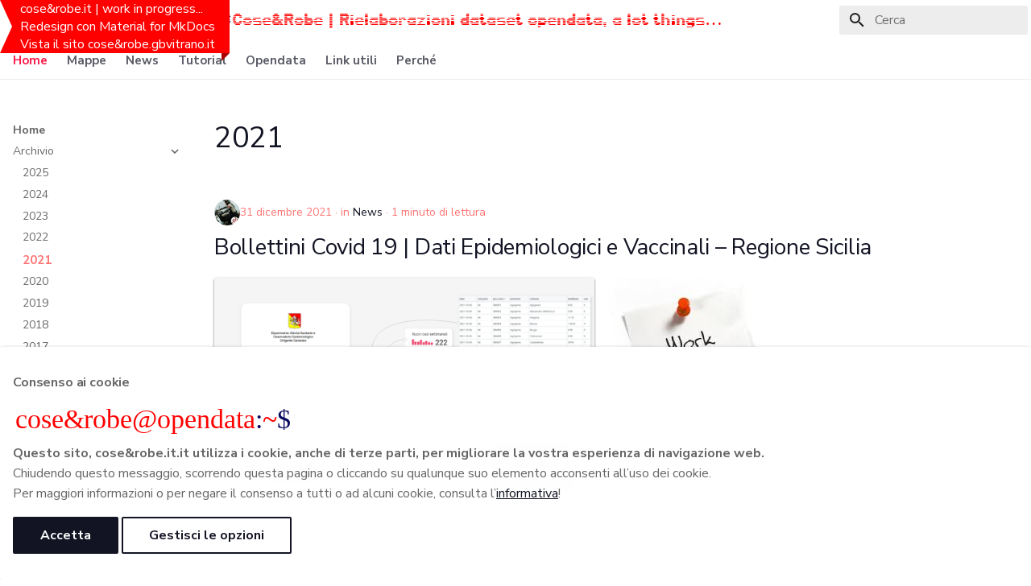

--- FILE ---
content_type: text/html; charset=utf-8
request_url: https://coseerobe.it/blog/archive/2021/
body_size: 18964
content:
<!DOCTYPE html><html lang="it" class="no-js"><head>
    
      <meta charset="utf-8">
      <meta name="viewport" content="width=device-width,initial-scale=1">
      
        <meta name="description" content="Quando i dati sono disponibili (open, machine readable e con la licenza giusta) ciascuno di noi può dare libero sfogo alle proprie competenze e alla propria fantasia per far parlare quei dati al meglio, scegliendo o creando la rappresentazione che ritiene più efficace per evidenziare quelli che si ritengono gli aspetti salienti. (cit. Nino Galante)">
      
      
        <meta name="author" content="gbvitrano">
      
      
        <link rel="canonical" href="https://coseerobe.it/blog/archive/2021/">
      
      
        <link rel="prev" href="../2022/">
      
      
        <link rel="next" href="../2020/">
      
      
        <link rel="alternate" type="application/rss+xml" title="Feed RSS" href="../../../feed_rss_created.xml">
        <link rel="alternate" type="application/rss+xml" title="Contenuto aggiornato del feed RSS" href="../../../feed_rss_updated.xml">
      
      <link rel="icon" href="../../../assets/img/favicon.png">
      <meta name="generator" content="mkdocs-1.6.1, mkdocs-material-9.6.21">
    
    
      
        <title>2021 - Cose&amp;Robe | Rielaborazioni dataset opendata, a lot things…</title>
      
    
    
      <link rel="stylesheet" href="../../../assets/stylesheets/main.2a3383ac.min.css">
      
        
        <link rel="stylesheet" href="../../../assets/stylesheets/palette.06af60db.min.css">
      
      
  
  
    
      
      
    
  
    
      
      
    
  
    
      
      
    
  
    
      
      
    
  
    
      
      
    
  
    
      
      
    
  
    
      
      
    
  
    
      
      
    
  
    
      
      
    
  
    
      
      
    
  
    
      
      
    
  
    
      
      
    
  
  
  <style>:root{--md-admonition-icon--note:url('data:image/svg+xml;charset=utf-8,%3Csvg%20xmlns%3D%22http%3A//www.w3.org/2000/svg%22%20viewBox%3D%220%200%2016%2016%22%3E%3Cpath%20d%3D%22M1%207.775V2.75C1%201.784%201.784%201%202.75%201h5.025c.464%200%20.91.184%201.238.513l6.25%206.25a1.75%201.75%200%200%201%200%202.474l-5.026%205.026a1.75%201.75%200%200%201-2.474%200l-6.25-6.25A1.75%201.75%200%200%201%201%207.775m1.5%200c0%20.066.026.13.073.177l6.25%206.25a.25.25%200%200%200%20.354%200l5.025-5.025a.25.25%200%200%200%200-.354l-6.25-6.25a.25.25%200%200%200-.177-.073H2.75a.25.25%200%200%200-.25.25ZM6%205a1%201%200%201%201%200%202%201%201%200%200%201%200-2%22/%3E%3C/svg%3E');--md-admonition-icon--abstract:url('data:image/svg+xml;charset=utf-8,%3Csvg%20xmlns%3D%22http%3A//www.w3.org/2000/svg%22%20viewBox%3D%220%200%2016%2016%22%3E%3Cpath%20d%3D%22M2.5%201.75v11.5c0%20.138.112.25.25.25h3.17a.75.75%200%200%201%200%201.5H2.75A1.75%201.75%200%200%201%201%2013.25V1.75C1%20.784%201.784%200%202.75%200h8.5C12.216%200%2013%20.784%2013%201.75v7.736a.75.75%200%200%201-1.5%200V1.75a.25.25%200%200%200-.25-.25h-8.5a.25.25%200%200%200-.25.25m13.274%209.537zl-4.557%204.45a.75.75%200%200%201-1.055-.008l-1.943-1.95a.75.75%200%200%201%201.062-1.058l1.419%201.425%204.026-3.932a.75.75%200%201%201%201.048%201.074M4.75%204h4.5a.75.75%200%200%201%200%201.5h-4.5a.75.75%200%200%201%200-1.5M4%207.75A.75.75%200%200%201%204.75%207h2a.75.75%200%200%201%200%201.5h-2A.75.75%200%200%201%204%207.75%22/%3E%3C/svg%3E');--md-admonition-icon--info:url('data:image/svg+xml;charset=utf-8,%3Csvg%20xmlns%3D%22http%3A//www.w3.org/2000/svg%22%20viewBox%3D%220%200%2016%2016%22%3E%3Cpath%20d%3D%22M0%208a8%208%200%201%201%2016%200A8%208%200%200%201%200%208m8-6.5a6.5%206.5%200%201%200%200%2013%206.5%206.5%200%200%200%200-13M6.5%207.75A.75.75%200%200%201%207.25%207h1a.75.75%200%200%201%20.75.75v2.75h.25a.75.75%200%200%201%200%201.5h-2a.75.75%200%200%201%200-1.5h.25v-2h-.25a.75.75%200%200%201-.75-.75M8%206a1%201%200%201%201%200-2%201%201%200%200%201%200%202%22/%3E%3C/svg%3E');--md-admonition-icon--tip:url('data:image/svg+xml;charset=utf-8,%3Csvg%20xmlns%3D%22http%3A//www.w3.org/2000/svg%22%20viewBox%3D%220%200%2016%2016%22%3E%3Cpath%20d%3D%22M3.499.75a.75.75%200%200%201%201.5%200v.996C5.9%202.903%206.793%203.65%207.662%204.376l.24.202c-.036-.694.055-1.422.426-2.163C9.1.873%2010.794-.045%2012.622.26%2014.408.558%2016%201.94%2016%204.25c0%201.278-.954%202.575-2.44%202.734l.146.508.065.22c.203.701.412%201.455.476%202.226.142%201.707-.4%203.03-1.487%203.898C11.714%2014.671%2010.27%2015%208.75%2015h-6a.75.75%200%200%201%200-1.5h1.376a4.5%204.5%200%200%201-.563-1.191%203.84%203.84%200%200%201-.05-2.063%204.65%204.65%200%200%201-2.025-.293.75.75%200%200%201%20.525-1.406c1.357.507%202.376-.006%202.698-.318l.009-.01a.747.747%200%200%201%201.06%200%20.75.75%200%200%201-.012%201.074c-.912.92-.992%201.835-.768%202.586.221.74.745%201.337%201.196%201.621H8.75c1.343%200%202.398-.296%203.074-.836.635-.507%201.036-1.31.928-2.602-.05-.603-.216-1.224-.422-1.93l-.064-.221c-.12-.407-.246-.84-.353-1.29a2.4%202.4%200%200%201-.507-.441%203.1%203.1%200%200%201-.633-1.248.75.75%200%200%201%201.455-.364c.046.185.144.436.31.627.146.168.353.305.712.305.738%200%201.25-.615%201.25-1.25%200-1.47-.95-2.315-2.123-2.51-1.172-.196-2.227.387-2.706%201.345-.46.92-.27%201.774.019%203.062l.042.19.01.05c.348.443.666.949.94%201.553a.75.75%200%201%201-1.365.62c-.553-1.217-1.32-1.94-2.3-2.768L6.7%205.527c-.814-.68-1.75-1.462-2.692-2.619a3.7%203.7%200%200%200-1.023.88c-.406.495-.663%201.036-.722%201.508.116.122.306.21.591.239.388.038.797-.06%201.032-.19a.75.75%200%200%201%20.728%201.31c-.515.287-1.23.439-1.906.373-.682-.067-1.473-.38-1.879-1.193L.75%205.677V5.5c0-.984.48-1.94%201.077-2.664.46-.559%201.05-1.055%201.673-1.353z%22/%3E%3C/svg%3E');--md-admonition-icon--success:url('data:image/svg+xml;charset=utf-8,%3Csvg%20xmlns%3D%22http%3A//www.w3.org/2000/svg%22%20viewBox%3D%220%200%2016%2016%22%3E%3Cpath%20d%3D%22M13.78%204.22a.75.75%200%200%201%200%201.06l-7.25%207.25a.75.75%200%200%201-1.06%200L2.22%209.28a.75.75%200%200%201%20.018-1.042.75.75%200%200%201%201.042-.018L6%2010.94l6.72-6.72a.75.75%200%200%201%201.06%200%22/%3E%3C/svg%3E');--md-admonition-icon--question:url('data:image/svg+xml;charset=utf-8,%3Csvg%20xmlns%3D%22http%3A//www.w3.org/2000/svg%22%20viewBox%3D%220%200%2016%2016%22%3E%3Cpath%20d%3D%22M0%208a8%208%200%201%201%2016%200A8%208%200%200%201%200%208m8-6.5a6.5%206.5%200%201%200%200%2013%206.5%206.5%200%200%200%200-13M6.92%206.085h.001a.749.749%200%201%201-1.342-.67c.169-.339.436-.701.849-.977C6.845%204.16%207.369%204%208%204a2.76%202.76%200%200%201%201.637.525c.503.377.863.965.863%201.725%200%20.448-.115.83-.329%201.15-.205.307-.47.513-.692.662-.109.072-.22.138-.313.195l-.006.004a6%206%200%200%200-.26.16%201%201%200%200%200-.276.245.75.75%200%200%201-1.248-.832c.184-.264.42-.489.692-.661q.154-.1.313-.195l.007-.004c.1-.061.182-.11.258-.161a1%201%200%200%200%20.277-.245C8.96%206.514%209%206.427%209%206.25a.61.61%200%200%200-.262-.525A1.27%201.27%200%200%200%208%205.5c-.369%200-.595.09-.74.187a1%201%200%200%200-.34.398M9%2011a1%201%200%201%201-2%200%201%201%200%200%201%202%200%22/%3E%3C/svg%3E');--md-admonition-icon--warning:url('data:image/svg+xml;charset=utf-8,%3Csvg%20xmlns%3D%22http%3A//www.w3.org/2000/svg%22%20viewBox%3D%220%200%2016%2016%22%3E%3Cpath%20d%3D%22M6.457%201.047c.659-1.234%202.427-1.234%203.086%200l6.082%2011.378A1.75%201.75%200%200%201%2014.082%2015H1.918a1.75%201.75%200%200%201-1.543-2.575Zm1.763.707a.25.25%200%200%200-.44%200L1.698%2013.132a.25.25%200%200%200%20.22.368h12.164a.25.25%200%200%200%20.22-.368Zm.53%203.996v2.5a.75.75%200%200%201-1.5%200v-2.5a.75.75%200%200%201%201.5%200M9%2011a1%201%200%201%201-2%200%201%201%200%200%201%202%200%22/%3E%3C/svg%3E');--md-admonition-icon--failure:url('data:image/svg+xml;charset=utf-8,%3Csvg%20xmlns%3D%22http%3A//www.w3.org/2000/svg%22%20viewBox%3D%220%200%2016%2016%22%3E%3Cpath%20d%3D%22M2.344%202.343za8%208%200%200%201%2011.314%2011.314A8.002%208.002%200%200%201%20.234%2010.089a8%208%200%200%201%202.11-7.746m1.06%2010.253a6.5%206.5%200%201%200%209.108-9.275%206.5%206.5%200%200%200-9.108%209.275M6.03%204.97%208%206.94l1.97-1.97a.749.749%200%200%201%201.275.326.75.75%200%200%201-.215.734L9.06%208l1.97%201.97a.749.749%200%200%201-.326%201.275.75.75%200%200%201-.734-.215L8%209.06l-1.97%201.97a.749.749%200%200%201-1.275-.326.75.75%200%200%201%20.215-.734L6.94%208%204.97%206.03a.75.75%200%200%201%20.018-1.042.75.75%200%200%201%201.042-.018%22/%3E%3C/svg%3E');--md-admonition-icon--danger:url('data:image/svg+xml;charset=utf-8,%3Csvg%20xmlns%3D%22http%3A//www.w3.org/2000/svg%22%20viewBox%3D%220%200%2016%2016%22%3E%3Cpath%20d%3D%22M9.504.43a1.516%201.516%200%200%201%202.437%201.713L10.415%205.5h2.123c1.57%200%202.346%201.909%201.22%203.004l-7.34%207.142a1.25%201.25%200%200%201-.871.354h-.302a1.25%201.25%200%200%201-1.157-1.723L5.633%2010.5H3.462c-1.57%200-2.346-1.909-1.22-3.004zm1.047%201.074L3.286%208.571A.25.25%200%200%200%203.462%209H6.75a.75.75%200%200%201%20.694%201.034l-1.713%204.188%206.982-6.793A.25.25%200%200%200%2012.538%207H9.25a.75.75%200%200%201-.683-1.06l2.008-4.418.003-.006-.004-.009-.006-.006-.008-.001q-.005%200-.009.004%22/%3E%3C/svg%3E');--md-admonition-icon--bug:url('data:image/svg+xml;charset=utf-8,%3Csvg%20xmlns%3D%22http%3A//www.w3.org/2000/svg%22%20viewBox%3D%220%200%2016%2016%22%3E%3Cpath%20d%3D%22M4.72.22a.75.75%200%200%201%201.06%200l1%20.999a3.5%203.5%200%200%201%202.441%200l.999-1a.748.748%200%200%201%201.265.332.75.75%200%200%201-.205.729l-.775.776c.616.63.995%201.493.995%202.444v.327q0%20.15-.025.292c.408.14.764.392%201.029.722l1.968-.787a.75.75%200%200%201%20.556%201.392L13%207.258V9h2.25a.75.75%200%200%201%200%201.5H13v.5q-.002.615-.141%201.186l2.17.868a.75.75%200%200%201-.557%201.392l-2.184-.873A5%205%200%200%201%208%2016a5%205%200%200%201-4.288-2.427l-2.183.873a.75.75%200%200%201-.558-1.392l2.17-.868A5%205%200%200%201%203%2011v-.5H.75a.75.75%200%200%201%200-1.5H3V7.258L.971%206.446a.75.75%200%200%201%20.558-1.392l1.967.787c.265-.33.62-.583%201.03-.722a1.7%201.7%200%200%201-.026-.292V4.5c0-.951.38-1.814.995-2.444L4.72%201.28a.75.75%200%200%201%200-1.06m.53%206.28a.75.75%200%200%200-.75.75V11a3.5%203.5%200%201%200%207%200V7.25a.75.75%200%200%200-.75-.75ZM6.173%205h3.654A.17.17%200%200%200%2010%204.827V4.5a2%202%200%201%200-4%200v.327c0%20.096.077.173.173.173%22/%3E%3C/svg%3E');--md-admonition-icon--example:url('data:image/svg+xml;charset=utf-8,%3Csvg%20xmlns%3D%22http%3A//www.w3.org/2000/svg%22%20viewBox%3D%220%200%2016%2016%22%3E%3Cpath%20d%3D%22M5%205.782V2.5h-.25a.75.75%200%200%201%200-1.5h6.5a.75.75%200%200%201%200%201.5H11v3.282l3.666%205.76C15.619%2013.04%2014.543%2015%2012.767%2015H3.233c-1.776%200-2.852-1.96-1.899-3.458Zm-2.4%206.565a.75.75%200%200%200%20.633%201.153h9.534a.75.75%200%200%200%20.633-1.153L12.225%2010.5h-8.45ZM9.5%202.5h-3V6c0%20.143-.04.283-.117.403L4.73%209h6.54L9.617%206.403A.75.75%200%200%201%209.5%206Z%22/%3E%3C/svg%3E');--md-admonition-icon--quote:url('data:image/svg+xml;charset=utf-8,%3Csvg%20xmlns%3D%22http%3A//www.w3.org/2000/svg%22%20viewBox%3D%220%200%2016%2016%22%3E%3Cpath%20d%3D%22M1.75%202.5h10.5a.75.75%200%200%201%200%201.5H1.75a.75.75%200%200%201%200-1.5m4%205h8.5a.75.75%200%200%201%200%201.5h-8.5a.75.75%200%200%201%200-1.5m0%205h8.5a.75.75%200%200%201%200%201.5h-8.5a.75.75%200%200%201%200-1.5M2.5%207.75v6a.75.75%200%200%201-1.5%200v-6a.75.75%200%200%201%201.5%200%22/%3E%3C/svg%3E');}</style>


  
  
  
  
  <style>:root{--md-annotation-icon:url('data:image/svg+xml;charset=utf-8,%3Csvg%20xmlns%3D%22http%3A//www.w3.org/2000/svg%22%20viewBox%3D%220%200%2024%2024%22%3E%3Cpath%20d%3D%22M8.17%202.76A10.1%2010.1%200%200%201%2012%202c1.31%200%202.61.26%203.83.76%201.21.5%202.31%201.24%203.24%202.17s1.67%202.03%202.17%203.24c.5%201.22.76%202.52.76%203.83%200%202.65-1.05%205.2-2.93%207.07A9.97%209.97%200%200%201%2012%2022a10.1%2010.1%200%200%201-3.83-.76%2010%2010%200%200%201-3.24-2.17A9.97%209.97%200%200%201%202%2012c0-2.65%201.05-5.2%202.93-7.07.93-.93%202.03-1.67%203.24-2.17M12%2017l1.56-3.42L17%2012l-3.44-1.56L12%207l-1.57%203.44L7%2012l3.43%201.58z%22/%3E%3C/svg%3E');}</style>


  
  
    
      
      
      
    
  
    
      
      
        
      
      
    
  
    
      
      
        
      
      
    
  
    
      
      
        
      
      
    
  
    
      
      
        
      
      
    
  
  
  <style>:root{.md-tag{--md-tag-icon:url('data:image/svg+xml;charset=utf-8,%3Csvg%20xmlns%3D%22http%3A//www.w3.org/2000/svg%22%20viewBox%3D%220%200%2024%2024%22%3E%3Cpath%20d%3D%22M5.5%207A1.5%201.5%200%200%201%204%205.5%201.5%201.5%200%200%201%205.5%204%201.5%201.5%200%200%201%207%205.5%201.5%201.5%200%200%201%205.5%207m15.91%204.58-9-9C12.05%202.22%2011.55%202%2011%202H4c-1.11%200-2%20.89-2%202v7c0%20.55.22%201.05.59%201.41l8.99%209c.37.36.87.59%201.42.59s1.05-.23%201.41-.59l7-7c.37-.36.59-.86.59-1.41%200-.56-.23-1.06-.59-1.42%22/%3E%3C/svg%3E');}.md-tag.md-tag--html{--md-tag-icon:url('data:image/svg+xml;charset=utf-8,%3Csvg%20xmlns%3D%22http%3A//www.w3.org/2000/svg%22%20viewBox%3D%220%200%20384%20512%22%3E%3C%21--%21%20Font%20Awesome%20Free%207.0.1%20by%20%40fontawesome%20-%20https%3A//fontawesome.com%20License%20-%20https%3A//fontawesome.com/license/free%20%28Icons%3A%20CC%20BY%204.0%2C%20Fonts%3A%20SIL%20OFL%201.1%2C%20Code%3A%20MIT%20License%29%20Copyright%202025%20Fonticons%2C%20Inc.--%3E%3Cpath%20d%3D%22m0%2032%2034.9%20395.8L191.5%20480l157.6-52.2L384%2032zm308.2%20127.9H124.4l4.1%2049.4h175.6l-13.6%20148.4-97.9%2027v.3h-1.1l-98.7-27.3-6-75.8h47.7L138%20320l53.5%2014.5%2053.7-14.5%206-62.2H84.3L71.5%20112.2h241.1z%22/%3E%3C/svg%3E');}.md-tag.md-tag--js{--md-tag-icon:url('data:image/svg+xml;charset=utf-8,%3Csvg%20xmlns%3D%22http%3A//www.w3.org/2000/svg%22%20viewBox%3D%220%200%20448%20512%22%3E%3C%21--%21%20Font%20Awesome%20Free%207.0.1%20by%20%40fontawesome%20-%20https%3A//fontawesome.com%20License%20-%20https%3A//fontawesome.com/license/free%20%28Icons%3A%20CC%20BY%204.0%2C%20Fonts%3A%20SIL%20OFL%201.1%2C%20Code%3A%20MIT%20License%29%20Copyright%202025%20Fonticons%2C%20Inc.--%3E%3Cpath%20d%3D%22M0%2032v448h448V32zm243.8%20349.4c0%2043.6-25.6%2063.5-62.9%2063.5-33.7%200-53.2-17.4-63.2-38.5l34.3-20.7c6.6%2011.7%2012.6%2021.6%2027.1%2021.6%2013.8%200%2022.6-5.4%2022.6-26.5V237.7h42.1zm99.6%2063.5c-39.1%200-64.4-18.6-76.7-43l34.3-19.8c9%2014.7%2020.8%2025.6%2041.5%2025.6%2017.4%200%2028.6-8.7%2028.6-20.8%200-14.4-11.4-19.5-30.7-28l-10.5-4.5c-30.4-12.9-50.5-29.2-50.5-63.5%200-31.6%2024.1-55.6%2061.6-55.6%2026.8%200%2046%209.3%2059.8%2033.7L368%20290c-7.2-12.9-15-18-27.1-18-12.3%200-20.1%207.8-20.1%2018%200%2012.6%207.8%2017.7%2025.9%2025.6l10.5%204.5c35.8%2015.3%2055.9%2031%2055.9%2066.2%200%2037.8-29.8%2058.6-69.7%2058.6%22/%3E%3C/svg%3E');}.md-tag.md-tag--css{--md-tag-icon:url('data:image/svg+xml;charset=utf-8,%3Csvg%20xmlns%3D%22http%3A//www.w3.org/2000/svg%22%20viewBox%3D%220%200%20512%20512%22%3E%3C%21--%21%20Font%20Awesome%20Free%207.0.1%20by%20%40fontawesome%20-%20https%3A//fontawesome.com%20License%20-%20https%3A//fontawesome.com/license/free%20%28Icons%3A%20CC%20BY%204.0%2C%20Fonts%3A%20SIL%20OFL%201.1%2C%20Code%3A%20MIT%20License%29%20Copyright%202025%20Fonticons%2C%20Inc.--%3E%3Cpath%20d%3D%22m480%2032-64%20368-223.3%2080L0%20400l19.6-94.8h82l-8%2040.6L210%20390.2l134.1-44.4%2018.8-97.1H29.5l16-82h333.7l10.5-52.7H56.3l16.3-82z%22/%3E%3C/svg%3E');}.md-tag.md-tag--Incendi{--md-tag-icon:url('data:image/svg+xml;charset=utf-8,%3Csvg%20xmlns%3D%22http%3A//www.w3.org/2000/svg%22%20viewBox%3D%220%200%20448%20512%22%3E%3C%21--%21%20Font%20Awesome%20Free%207.0.1%20by%20%40fontawesome%20-%20https%3A//fontawesome.com%20License%20-%20https%3A//fontawesome.com/license/free%20%28Icons%3A%20CC%20BY%204.0%2C%20Fonts%3A%20SIL%20OFL%201.1%2C%20Code%3A%20MIT%20License%29%20Copyright%202025%20Fonticons%2C%20Inc.--%3E%3Cpath%20d%3D%22M160.5-26.4c9.3-7.8%2023-7.5%2031.9.9%2012.3%2011.6%2023.3%2024.4%2033.9%2037.4%2013.5%2016.5%2029.7%2038.3%2045.3%2064.2%205.2-6.8%2010-12.8%2014.2-17.9%201.1-1.3%202.2-2.7%203.3-4.1C297%2044.3%20306.8%2032%20319.9%2032c13.4%200%2022.8%2011.9%2030.8%2022.1q1.95%202.55%203.9%204.8c10.3%2012.4%2024%2030.3%2037.7%2052.4%2027.2%2043.9%2055.6%20106.4%2055.6%20176.6%200%20123.7-100.3%20224-224%20224S0%20411.7%200%20288c0-91.1%2041.1-170%2080.5-225%2019.9-27.7%2039.7-49.9%2054.6-65.1%208.2-8.4%2016.5-16.7%2025.5-24.2zM225.7%20416c25.3%200%2047.7-7%2068.8-21%2042.1-29.4%2053.4-88.2%2028.1-134.4-4.5-9-16-9.6-22.5-2l-25.2%2029.3c-6.6%207.6-18.5%207.4-24.7-.5-17.3-22.1-49.1-62.4-65.3-83-5.4-6.9-15.2-8-21.5-1.9-18.3%2017.8-51.5%2056.8-51.5%20104.3%200%2068.6%2050.6%20109.2%20113.7%20109.2z%22/%3E%3C/svg%3E');}}</style>

    
    
<style>
.ribbon-2 {
  --f: 10px; /* control the folded part*/
  --r: 15px; /* control the ribbon shape */
  --t: 70px; /* the top offset */
  
  position: fixed;
  inset: var(--t) calc(-1*var(--f)) auto auto;
  padding: 0 10px var(--f) calc(10px + var(--r));
  clip-path: 
    polygon(0 0,100% 0,100% calc(100% - var(--f)),calc(100% - var(--f)) 100%,
      calc(100% - var(--f)) calc(100% - var(--f)),0 calc(100% - var(--f)),
      var(--r) calc(50% - var(--f)/2));
  background: #ff0000;
  box-shadow: 0 calc(-1*var(--f)) 0 inset #0005;
  z-index: 10000;
  font-size:0.8rem;
  line-height: 1.1rem;
  font-family: Nunito font-weight: 500;
  color: #ffffff!important;
}
</style>

<link href="../../../assets/stylesheets/glightbox.min.css" rel="stylesheet"><script src="../../../assets/javascripts/glightbox.min.js"></script><style id="glightbox-style">
            html.glightbox-open { overflow: initial; height: 100%; }
            .gslide-title { margin-top: 0px; user-select: text; }
            .gslide-desc { color: #666; user-select: text; }
            .gslide-image img { background: white; }
            .gscrollbar-fixer { padding-right: 15px; }
            .gdesc-inner { font-size: 0.75rem; }
            body[data-md-color-scheme="slate"] .gdesc-inner { background: var(--md-default-bg-color); }
            body[data-md-color-scheme="slate"] .gslide-title { color: var(--md-default-fg-color); }
            body[data-md-color-scheme="slate"] .gslide-desc { color: var(--md-default-fg-color); }
        </style></head><body dir="ltr" data-md-color-scheme="default" data-md-color-primary="white" data-md-color-accent="red"><div class="box">
  <div class="ribbon-2 md-copyright__highlight">cose&amp;robe.it | work in progress...&nbsp;&nbsp;<br>
  Redesign con Material for MkDocs&nbsp;&nbsp;<br>
  Vista il sito<a href="https://coseerobe.gbvitrano.it/" title="Cose&amp;Robe - Rielaborazioni dataset opendata - @gbvitrano" target="_blank"> cose&amp;robe.gbvitrano.it&nbsp;&nbsp; </a></div>
</div>

      
    
<!-- Automatic page load progress bar https://github.com/CodeByZach/pace -->

<style> 
.pace .pace-progress{height:4rem!important; width:4rem!important; }
.pace .pace-progress:after{font-size:2.8rem!important; color: #0000000a!important;}
 @media screen and (max-width: 1000px) {
.pace .pace-progress:after  {font-size: 2rem!important; top: 55px!important;}} 
</style>

    <script src="https://cdnjs.cloudflare.com/ajax/libs/pace/1.0.2/pace.min.js"></script>
    <link rel="stylesheet" href="https://cdnjs.cloudflare.com/ajax/libs/pace/1.0.2/themes/white/pace-theme-big-counter.min.css">

    <script>
        paceOptions = {
			restartOnPushState: false,
			restartOnRequestAfter: false,
            ajax: true,      // disabled
            document: true,  // activated
            eventLag: false  // disabled
            //target: 'article'
            //elements: {selectors: ['.my-page']}
        };
    </script>

    
      
        
        
        <link rel="preconnect" href="https://fonts.gstatic.com" crossorigin>
        <link rel="stylesheet" href="https://fonts.googleapis.com/css?family=Nunito+Sans:300,300i,400,400i,700,700i%7CFira+Code:400,400i,700,700i&amp;display=fallback">
        <style>:root{--md-text-font:"Nunito Sans";--md-code-font:"Fira Code"}</style>
      
    
    
      <link rel="stylesheet" href="../../../assets/_mkdocstrings.css">
    
      <link rel="stylesheet" href="../../../assets/stylesheets/gbextra.css">
    
    <script>__md_scope=new URL("../../..",location),__md_hash=e=>[...e].reduce(((e,_)=>(e<<5)-e+_.charCodeAt(0)),0),__md_get=(e,_=localStorage,t=__md_scope)=>JSON.parse(_.getItem(t.pathname+"."+e)),__md_set=(e,_,t=localStorage,a=__md_scope)=>{try{t.setItem(a.pathname+"."+e,JSON.stringify(_))}catch(e){}}</script>
    
      
  


  
  

<script id="__analytics">function __md_analytics(){function e(){dataLayer.push(arguments)}window.dataLayer=window.dataLayer||[],e("js",new Date),e("config","G-Y2YZ7RDXWM"),document.addEventListener("DOMContentLoaded",(function(){document.forms.search&&document.forms.search.query.addEventListener("blur",(function(){this.value&&e("event","search",{search_term:this.value})}));document$.subscribe((function(){var t=document.forms.feedback;if(void 0!==t)for(var a of t.querySelectorAll("[type=submit]"))a.addEventListener("click",(function(a){a.preventDefault();var n=document.location.pathname,d=this.getAttribute("data-md-value");e("event","feedback",{page:n,data:d}),t.firstElementChild.disabled=!0;var r=t.querySelector(".md-feedback__note [data-md-value='"+d+"']");r&&(r.hidden=!1)})),t.hidden=!1})),location$.subscribe((function(t){e("config","G-Y2YZ7RDXWM",{page_path:t.pathname})}))}));var t=document.createElement("script");t.async=!0,t.src="https://www.googletagmanager.com/gtag/js?id=G-Y2YZ7RDXWM",document.getElementById("__analytics").insertAdjacentElement("afterEnd",t)}</script>
  
    <script>if("undefined"!=typeof __md_analytics){var consent=__md_get("__consent");consent&&consent.analytics&&__md_analytics()}</script>
  

    
    
     
<!-- Social card -->	 
<!-- Social card full site twetter -->	 
  
    
    
	 
<!-- twitter --> 
  <meta name="twitter:card" content="summary_large_image">
  <meta property="twitter:domain" content="coseerobe.it">
  <meta property="twitter:url" content="https://coseerobe.it/">
  <meta name="twitter:title" content="Cose&amp;Robe | Rielaborazioni dataset opendata, a lot things… - 2021">
  <meta name="twitter:description" content="Quando i dati sono disponibili (open, machine readable e con la licenza giusta) ciascuno di noi può dare libero sfogo alle proprie competenze e alla propria fantasia per far parlare quei dati al meglio, scegliendo o creando la rappresentazione che ritiene più efficace per evidenziare quelli che si ritengono gli aspetti salienti. (cit. Nino Galante)>
  <meta name=" twitter:image">
  <meta name="twitter:creator" content="@gbvitrano">

 
  <!-- facebook single page -->
  
<!-- Social card full  site facebook-->	 
  
    
    
	 
<!-- facebook 
 <meta property="og:image:type" content="image/png" />-->
 
  <meta property="og:url" content="https://coseerobe.it/blog/archive/2021/">
  <meta property="og:type" content="website">
  <meta property="og:title" content="Cose&amp;Robe | Rielaborazioni dataset opendata, a lot things… - 2021">
  <meta property="og:description" content="Quando i dati sono disponibili (open, machine readable e con la licenza giusta) ciascuno di noi può dare libero sfogo alle proprie competenze e alla propria fantasia per far parlare quei dati al meglio, scegliendo o creando la rappresentazione che ritiene più efficace per evidenziare quelli che si ritengono gli aspetti salienti. (cit. Nino Galante)">
  <meta property="og:image" content="https://coseerobe.it/assets/img/social/social_card.png">
 
  <meta property="og:image:width" content="1200">
  <meta property="og:image:height" content="630">	 
 
<!-- Twetter single page -->

  


  
  
  
    
    
    
    
    
    
  
    
    <input class="md-toggle" data-md-toggle="drawer" type="checkbox" id="__drawer" autocomplete="off">
    <input class="md-toggle" data-md-toggle="search" type="checkbox" id="__search" autocomplete="off">
    <label class="md-overlay" for="__drawer"></label>
    <div data-md-component="skip">
      
        
        <a href="#2021" class="md-skip">
          Vai al contenuto
        </a>
      
    </div>
    <div data-md-component="announce">
      
        <aside class="md-banner">
          <div class="md-banner__inner md-grid md-typeset">
            
            
  <!-- Add announcement here, including arbitrary HTML -->
   <!-- <p>Iscriviti alla <b><a style="color:#ff9100 !important;" href="https://ondata.substack.com/">newsletter di onData</a></b>
    <span class="twemoji">
        <svg xmlns="http://www.w3.org/2000/svg" viewBox="0 0 24 24"><path d="m20 8-8 5-8-5V6l8 5 8-5m0-2H4c-1.11 0-2 .89-2 2v12a2 2 0 0 0 2 2h16a2 2 0 0 0 2-2V6a2 2 0 0 0-2-2"/></svg>
    </span>
  </p>  -->

          </div>
          
        </aside>
      
    </div>
    
    
      

<header class="md-header" data-md-component="header">
  <nav class="md-header__inner md-grid" aria-label="Intestazione">
    <a href="../../.." title="Cose&amp;Robe | Rielaborazioni dataset opendata, a lot things…" class="md-header__button md-logo" aria-label="Cose&amp;Robe | Rielaborazioni dataset opendata, a lot things…" data-md-component="logo">
      
  <img src="../../../assets/img/logo.png" alt="logo">

    </a>
    <label class="md-header__button md-icon" for="__drawer">
      
      <svg xmlns="http://www.w3.org/2000/svg" viewBox="0 0 24 24"><path d="M3 6h18v2H3zm0 5h18v2H3zm0 5h18v2H3z"></path></svg>
    </label>
    <div class="md-header__title" data-md-component="header-title">
      <div class="md-header__ellipsis">
        <div class="md-header__topic">
          <span class="md-ellipsis">
            Cose&amp;Robe | Rielaborazioni dataset opendata, a lot things…
          </span>
        </div>
        <div class="md-header__topic" data-md-component="header-topic">
          <span class="md-ellipsis">
            
              2021
            
          </span>
        </div>
      </div>
    </div>
    
      
    
    
    
    
      
      
        <label class="md-header__button md-icon" for="__search">
          
          <svg xmlns="http://www.w3.org/2000/svg" viewBox="0 0 24 24"><path d="M9.5 3A6.5 6.5 0 0 1 16 9.5c0 1.61-.59 3.09-1.56 4.23l.27.27h.79l5 5-1.5 1.5-5-5v-.79l-.27-.27A6.52 6.52 0 0 1 9.5 16 6.5 6.5 0 0 1 3 9.5 6.5 6.5 0 0 1 9.5 3m0 2C7 5 5 7 5 9.5S7 14 9.5 14 14 12 14 9.5 12 5 9.5 5"></path></svg>
        </label>
        <div class="md-search" data-md-component="search" role="dialog">
  <label class="md-search__overlay" for="__search"></label>
  <div class="md-search__inner" role="search">
    <form class="md-search__form" name="search">
      <input type="text" class="md-search__input" name="query" aria-label="Cerca" placeholder="Cerca" autocapitalize="off" autocorrect="off" autocomplete="off" spellcheck="false" data-md-component="search-query" required>
      <label class="md-search__icon md-icon" for="__search">
        
        <svg xmlns="http://www.w3.org/2000/svg" viewBox="0 0 24 24"><path d="M9.5 3A6.5 6.5 0 0 1 16 9.5c0 1.61-.59 3.09-1.56 4.23l.27.27h.79l5 5-1.5 1.5-5-5v-.79l-.27-.27A6.52 6.52 0 0 1 9.5 16 6.5 6.5 0 0 1 3 9.5 6.5 6.5 0 0 1 9.5 3m0 2C7 5 5 7 5 9.5S7 14 9.5 14 14 12 14 9.5 12 5 9.5 5"></path></svg>
        
        <svg xmlns="http://www.w3.org/2000/svg" viewBox="0 0 24 24"><path d="M20 11v2H8l5.5 5.5-1.42 1.42L4.16 12l7.92-7.92L13.5 5.5 8 11z"></path></svg>
      </label>
      <nav class="md-search__options" aria-label="Cerca">
        
        <button type="reset" class="md-search__icon md-icon" title="Cancella" aria-label="Cancella" tabindex="-1">
          
          <svg xmlns="http://www.w3.org/2000/svg" viewBox="0 0 24 24"><path d="M19 6.41 17.59 5 12 10.59 6.41 5 5 6.41 10.59 12 5 17.59 6.41 19 12 13.41 17.59 19 19 17.59 13.41 12z"></path></svg>
        </button>
      </nav>
      
    </form>
    <div class="md-search__output">
      <div class="md-search__scrollwrap" tabindex="0" data-md-scrollfix>
        <div class="md-search-result" data-md-component="search-result">
          <div class="md-search-result__meta">
            Inizializza la ricerca
          </div>
          <ol class="md-search-result__list" role="presentation"></ol>
        </div>
      </div>
    </div>
  </div>
</div>
      
    
    
  </nav>
  
</header>
    
    <div class="md-container" data-md-component="container">
      
      
        
          
            
<nav class="md-tabs" aria-label="Tabs" data-md-component="tabs">
  <div class="md-grid">
    <ul class="md-tabs__list">
      
        
  
  
  
    
  
  
    
    
      <li class="md-tabs__item md-tabs__item--active">
        <a href="../../" class="md-tabs__link">
          
  
  
    
  
  Home

        </a>
      </li>
    
  

      
        
  
  
  
  
    <li class="md-tabs__item">
      <a href="../../category/mappe/" class="md-tabs__link">
        
  
  
    
  
  Mappe

      </a>
    </li>
  

      
        
  
  
  
  
    <li class="md-tabs__item">
      <a href="../../category/news/" class="md-tabs__link">
        
  
  
    
  
  News

      </a>
    </li>
  

      
        
  
  
  
  
    <li class="md-tabs__item">
      <a href="../../category/tutorial/" class="md-tabs__link">
        
  
  
    
  
  Tutorial

      </a>
    </li>
  

      
        
  
  
  
  
    <li class="md-tabs__item">
      <a href="../../category/opendata/" class="md-tabs__link">
        
  
  
    
  
  Opendata

      </a>
    </li>
  

      
        
  
  
  
  
    <li class="md-tabs__item">
      <a href="../../../link_utili/" class="md-tabs__link">
        
  
  
    
  
  Link utili

      </a>
    </li>
  

      
        
  
  
  
  
    <li class="md-tabs__item">
      <a href="../../../perche/" class="md-tabs__link">
        
  
  
    
  
  Perché

      </a>
    </li>
  

      
    </ul>
  </div>
</nav>
          
        
      
      <main class="md-main" data-md-component="main">
        <div class="md-main__inner md-grid">
          
            
              
              <div class="md-sidebar md-sidebar--primary" data-md-component="sidebar" data-md-type="navigation">
                <div class="md-sidebar__scrollwrap">
                  <div class="md-sidebar__inner">
                    


  


  

<nav class="md-nav md-nav--primary md-nav--lifted md-nav--integrated" aria-label="Navigazione" data-md-level="0">
  <label class="md-nav__title" for="__drawer">
    <a href="../../.." title="Cose&amp;Robe | Rielaborazioni dataset opendata, a lot things…" class="md-nav__button md-logo" aria-label="Cose&amp;Robe | Rielaborazioni dataset opendata, a lot things…" data-md-component="logo">
      
  <img src="../../../assets/img/logo.png" alt="logo">

    </a>
    Cose&amp;Robe | Rielaborazioni dataset opendata, a lot things…
  </label>
  
  <ul class="md-nav__list" data-md-scrollfix>
    
      
      
  
  
    
  
  
  
    
    
      
        
          
        
      
        
      
        
      
    
    
    
      
        
        
      
      
    
    
    <li class="md-nav__item md-nav__item--active md-nav__item--section md-nav__item--nested">
      
        
        
        <input class="md-nav__toggle md-toggle " type="checkbox" id="__nav_1" checked>
        
          
          <div class="md-nav__link md-nav__container">
            <a href="../../" class="md-nav__link ">
              
  
  
  <span class="md-ellipsis">
    Home
    
  </span>
  

            </a>
            
              
              <label class="md-nav__link " for="__nav_1" id="__nav_1_label" tabindex="">
                <span class="md-nav__icon md-icon"></span>
              </label>
            
          </div>
        
        <nav class="md-nav" data-md-level="1" aria-labelledby="__nav_1_label" aria-expanded="true">
          <label class="md-nav__title" for="__nav_1">
            <span class="md-nav__icon md-icon"></span>
            Home
          </label>
          <ul class="md-nav__list" data-md-scrollfix>
            
              
            
              
                
  
  
    
  
  
  
    
    
      
        
      
        
      
        
      
        
      
        
      
        
      
        
      
        
      
        
      
        
      
    
    
    
      
      
    
    
    <li class="md-nav__item md-nav__item--active md-nav__item--nested">
      
        
        
        <input class="md-nav__toggle md-toggle " type="checkbox" id="__nav_1_2" checked>
        
          
          <label class="md-nav__link" for="__nav_1_2" id="__nav_1_2_label" tabindex="0">
            
  
  
  <span class="md-ellipsis">
    Archivio
    
  </span>
  

            <span class="md-nav__icon md-icon"></span>
          </label>
        
        <nav class="md-nav" data-md-level="2" aria-labelledby="__nav_1_2_label" aria-expanded="true">
          <label class="md-nav__title" for="__nav_1_2">
            <span class="md-nav__icon md-icon"></span>
            Archivio
          </label>
          <ul class="md-nav__list" data-md-scrollfix>
            
              
                
  
  
  
    
  
  
    <li class="md-nav__item">
      <a href="../2025/" class="md-nav__link">
        
  
  
  <span class="md-ellipsis">
    2025
    
  </span>
  

      </a>
    </li>
  

              
            
              
                
  
  
  
    
  
  
    <li class="md-nav__item">
      <a href="../2024/" class="md-nav__link">
        
  
  
  <span class="md-ellipsis">
    2024
    
  </span>
  

      </a>
    </li>
  

              
            
              
                
  
  
  
    
  
  
    <li class="md-nav__item">
      <a href="../2023/" class="md-nav__link">
        
  
  
  <span class="md-ellipsis">
    2023
    
  </span>
  

      </a>
    </li>
  

              
            
              
                
  
  
  
    
  
  
    <li class="md-nav__item">
      <a href="../2022/" class="md-nav__link">
        
  
  
  <span class="md-ellipsis">
    2022
    
  </span>
  

      </a>
    </li>
  

              
            
              
                
  
  
    
  
  
    
      
    
  
  
    <li class="md-nav__item md-nav__item--active">
      
      <input class="md-nav__toggle md-toggle" type="checkbox" id="__toc">
      
      
        
      
      
      <a href="./" class="md-nav__link md-nav__link--active">
        
  
  
  <span class="md-ellipsis">
    2021
    
  </span>
  

      </a>
      
    </li>
  

              
            
              
                
  
  
  
    
  
  
    <li class="md-nav__item">
      <a href="../2020/" class="md-nav__link">
        
  
  
  <span class="md-ellipsis">
    2020
    
  </span>
  

      </a>
    </li>
  

              
            
              
                
  
  
  
    
  
  
    <li class="md-nav__item">
      <a href="../2019/" class="md-nav__link">
        
  
  
  <span class="md-ellipsis">
    2019
    
  </span>
  

      </a>
    </li>
  

              
            
              
                
  
  
  
    
  
  
    <li class="md-nav__item">
      <a href="../2018/" class="md-nav__link">
        
  
  
  <span class="md-ellipsis">
    2018
    
  </span>
  

      </a>
    </li>
  

              
            
              
                
  
  
  
    
  
  
    <li class="md-nav__item">
      <a href="../2017/" class="md-nav__link">
        
  
  
  <span class="md-ellipsis">
    2017
    
  </span>
  

      </a>
    </li>
  

              
            
              
                
  
  
  
    
  
  
    <li class="md-nav__item">
      <a href="../2016/" class="md-nav__link">
        
  
  
  <span class="md-ellipsis">
    2016
    
  </span>
  

      </a>
    </li>
  

              
            
          </ul>
        </nav>
      
    </li>
  

              
            
              
                
  
  
  
  
    
    
      
        
      
        
      
        
      
        
      
    
    
    
      
      
    
    
    <li class="md-nav__item md-nav__item--nested">
      
        
        
        <input class="md-nav__toggle md-toggle " type="checkbox" id="__nav_1_3">
        
          
          <label class="md-nav__link" for="__nav_1_3" id="__nav_1_3_label" tabindex="0">
            
  
  
  <span class="md-ellipsis">
    Categorie
    
  </span>
  

            <span class="md-nav__icon md-icon"></span>
          </label>
        
        <nav class="md-nav" data-md-level="2" aria-labelledby="__nav_1_3_label" aria-expanded="false">
          <label class="md-nav__title" for="__nav_1_3">
            <span class="md-nav__icon md-icon"></span>
            Categorie
          </label>
          <ul class="md-nav__list" data-md-scrollfix>
            
              
                
  
  
  
    
  
  
    <li class="md-nav__item">
      <a href="../../category/mappe/" class="md-nav__link">
        
  
  
  <span class="md-ellipsis">
    Mappe
    
  </span>
  

      </a>
    </li>
  

              
            
              
                
  
  
  
    
  
  
    <li class="md-nav__item">
      <a href="../../category/news/" class="md-nav__link">
        
  
  
  <span class="md-ellipsis">
    News
    
  </span>
  

      </a>
    </li>
  

              
            
              
                
  
  
  
    
  
  
    <li class="md-nav__item">
      <a href="../../category/opendata/" class="md-nav__link">
        
  
  
  <span class="md-ellipsis">
    Opendata
    
  </span>
  

      </a>
    </li>
  

              
            
              
                
  
  
  
    
  
  
    <li class="md-nav__item">
      <a href="../../category/tutorial/" class="md-nav__link">
        
  
  
  <span class="md-ellipsis">
    Tutorial
    
  </span>
  

      </a>
    </li>
  

              
            
          </ul>
        </nav>
      
    </li>
  

              
            
          </ul>
        </nav>
      
    </li>
  

    
      
      
  
  
  
  
    <li class="md-nav__item">
      <a href="../../category/mappe/" class="md-nav__link">
        
  
  
  <span class="md-ellipsis">
    Mappe
    
  </span>
  

      </a>
    </li>
  

    
      
      
  
  
  
  
    <li class="md-nav__item">
      <a href="../../category/news/" class="md-nav__link">
        
  
  
  <span class="md-ellipsis">
    News
    
  </span>
  

      </a>
    </li>
  

    
      
      
  
  
  
  
    <li class="md-nav__item">
      <a href="../../category/tutorial/" class="md-nav__link">
        
  
  
  <span class="md-ellipsis">
    Tutorial
    
  </span>
  

      </a>
    </li>
  

    
      
      
  
  
  
  
    <li class="md-nav__item">
      <a href="../../category/opendata/" class="md-nav__link">
        
  
  
  <span class="md-ellipsis">
    Opendata
    
  </span>
  

      </a>
    </li>
  

    
      
      
  
  
  
  
    <li class="md-nav__item">
      <a href="../../../link_utili/" class="md-nav__link">
        
  
  
  <span class="md-ellipsis">
    Link utili
    
  </span>
  

      </a>
    </li>
  

    
      
      
  
  
  
  
    <li class="md-nav__item">
      <a href="../../../perche/" class="md-nav__link">
        
  
  
  <span class="md-ellipsis">
    Perché
    
  </span>
  

      </a>
    </li>
  

    
  </ul>
    <!-- immagine plus -->
    <!-- immagine plus toc -->
<a href="#" title="##" target="_blank"> <img src="https://coseerobe.it/assets/img/hp/next.jpg" class="crop1 gray" alt=""></a>
  
<a href="#" title="##" target="_blank"> <img src="https://coseerobe.it/assets/img/hp/next.jpg" class="crop1 gray" alt=""></a>
    <!-- <hr> width="1280" height="1024" 
<script src="//cdn.wordart.com/wordart.min.js" async defer></script>
<div style="width: 100%; height: auto; margin: 0 auto; padding-bottom: 20px!important; display: block;" data-wordart-src="//cdn.wordart.com/json/w0d3x0c3dfu7" data-wordart-show-attribution=""></div>-->

  
	
</nav>
                  </div>
                </div>
              </div>
            
            
          
          
<style>.md-typeset code { background-color: #fff0;}  
img.crop {object-fit: cover; width: 472px; height: 280px; border-radius: 1%; object-position: 50%;  } 

</style>
  <div class="md-content" data-md-component="content">
    <div class="md-content__inner">
      <header class="md-typeset">
        <h1 id="2021">2021<a class="headerlink" href="#2021" title="Permanent link">¶</a></h1>
      </header>
      
        <article class="md-post md-post--excerpt">
  <header class="md-post__header">
    
      <nav class="md-post__authors md-typeset">
        
          <span class="md-author">
          <!-- link all'avatar -->
					<a href="https://twitter.com/gbvitrano" title="@gbvitrano" target="_blank">
                      <img src="https://github.com/gbvitrano.png" alt="gbvitrano" title="@gbvitrano"></a>
					<!--  <img src="https://github.com/gbvitrano.png" alt="gbvitrano" Title="gbvitrano"> --> 
          </span>
        
      </nav>
    
    <div class="md-post__meta md-meta">
      <ul class="md-meta__list">
        <li class="md-meta__item">
          <time datetime="2021-12-31 00:00:00+00:00">31 dicembre 2021</time></li>
        
          <li class="md-meta__item">
            in
            
              <a href="../../category/news/" class="md-meta__link">News</a></li>
        
        
          
          <li class="md-meta__item">
            
              1 minuto di lettura
            
          </li>
        
      </ul>
      
    </div>
  </header>
  <div class="md-post__content md-typeset">
    <h2 id="bollettini-covid-19-dati-epidemiologici-e-vaccinali-regione-sicilia"><a class="toclink" href="../../news/bollettini-covid-19--dati-epidemiologici-e-vaccinali--regione-sicilia/">Bollettini Covid 19 | Dati Epidemiologici e Vaccinali – Regione Sicilia</a></h2>
<style>.md-typeset code { background-color: #fff0!important;}  </style>
<p><a href="../../news/bollettini-covid-19--dati-epidemiologici-e-vaccinali--regione-sicilia/"><img align="left" alt="api" class="crop gray" src="../../news/bollettini_covid/api.webp" title="Bollettini Covid 19 | Dati Epidemiologici e Vaccinali – Regione Sicilia"></a> </p>
<p><img alt="workinprogress" class="nobox off-glb" src="https://coseerobe.it/assets/img/workinprogress.jpg" title="Work in progress"></p>

    <nav class="md-post__action">
      <a href="../../news/bollettini-covid-19--dati-epidemiologici-e-vaccinali--regione-sicilia/">
        Continua a leggere
      </a>
    </nav>
  </div>
</article>
      
        <article class="md-post md-post--excerpt">
  <header class="md-post__header">
    
      <nav class="md-post__authors md-typeset">
        
          <span class="md-author">
          <!-- link all'avatar -->
					<a href="https://twitter.com/gbvitrano" title="@gbvitrano" target="_blank">
                      <img src="https://github.com/gbvitrano.png" alt="gbvitrano" title="@gbvitrano"></a>
					<!--  <img src="https://github.com/gbvitrano.png" alt="gbvitrano" Title="gbvitrano"> --> 
          </span>
        
      </nav>
    
    <div class="md-post__meta md-meta">
      <ul class="md-meta__list">
        <li class="md-meta__item">
          <time datetime="2021-11-01 00:00:00+00:00">1 novembre 2021</time></li>
        
          <li class="md-meta__item">
            in
            
              <a href="../../category/news/" class="md-meta__link">News</a></li>
        
        
          
          <li class="md-meta__item">
            
              2 minuti di lettura
            
          </li>
        
      </ul>
      
    </div>
  </header>
  <div class="md-post__content md-typeset">
    <h2 id="carta-tecnica-regione-10k"><a class="toclink" href="../../news/carta-tecnica-regione-10k/">Carta Tecnica Regione 10k</a></h2>
<style>
.md-typeset code { background-color: #fff0;}  
.md-typeset pre>code { background-color: #fff0;}  
</style>
<p><a href="../../news/carta-tecnica-regione-10k/"><img align="right" alt="CTR" class="crop gray" src="../../news/ctr_10k/ctr10k.png" title="Carta Tecnica Regione 10k"></a> </p>
<p>Il 27 ottobre 2021 la Regione Sicilia pubblica, e sono disponibili per il download in formato <a href="https://www.sitr.regione.sicilia.it/download/download-carta-tecnica-regionale-10000/ata1213-shape/">shapefile</a>, i <a href="https://www.sitr.regione.sicilia.it/download/tematismi/">tematismi</a> della <strong><a href="https://www.sitr.regione.sicilia.it/download/download-carta-tecnica-regionale-10000/ata1213-shape/">Carta Tecnica Regionale in scala 1:10.000</a></strong> edizione ATA 2012-2013</p>
<p><a href="https://www.sitr.regione.sicilia.it/download/download-carta-tecnica-regionale-10000/ata1213-shape/">Shapefile</a> generati a partire dai file ASCII RSI e RSE. Sistema di coordinate ETRS89 Fuso 33 Nord (EPSG: 25833) 
    </p><nav class="md-post__action">
      <a href="../../news/carta-tecnica-regione-10k/">
        Continua a leggere
      </a>
    </nav>
  </div>
</article>
      
        <article class="md-post md-post--excerpt">
  <header class="md-post__header">
    
      <nav class="md-post__authors md-typeset">
        
          <span class="md-author">
          <!-- link all'avatar -->
					<a href="https://twitter.com/gbvitrano" title="@gbvitrano" target="_blank">
                      <img src="https://github.com/gbvitrano.png" alt="gbvitrano" title="@gbvitrano"></a>
					<!--  <img src="https://github.com/gbvitrano.png" alt="gbvitrano" Title="gbvitrano"> --> 
          </span>
        
      </nav>
    
    <div class="md-post__meta md-meta">
      <ul class="md-meta__list">
        <li class="md-meta__item">
          <time datetime="2021-09-30 00:00:00+00:00">30 settembre 2021</time></li>
        
          <li class="md-meta__item">
            in
            
              <a href="../../category/mappe/" class="md-meta__link">Mappe</a></li>
        
        
          
          <li class="md-meta__item">
            
              1 minuto di lettura
            
          </li>
        
      </ul>
      
    </div>
  </header>
  <div class="md-post__content md-typeset">
    <h2 id="comuni-italiani-2021"><a class="toclink" href="../../mappe/comuni-italiani-2021/">Comuni Italiani 2021</a></h2>
<style>
.md-typeset code { background-color: #fff0;}  
.md-typeset pre>code { background-color: #fff0;}  
</style>
<p><a href="../../mappe/comuni-italiani-2021/"><img align="left" alt="Comuni Italiani 2021" class="crop gray" src="../../mappe/comini_2021/comuni_2021.webp" title="Comuni Italiani 2021"></a></p>
<p>Per realizzare il progetto <strong><a href="https://informacovid.opendatasicilia.it/">InformaCOVID</a></strong> di <a href="http://opendatasicilia.it/">opendatasicilia</a> è nata l’esigenza di avere una mappa/elenco di tutti i Comuni Italiani del 2021con tutti i dati principali che identificano ogni sigolo Comune (stemmi, dati popolazione, codici istat, lat, long). A questo scopo è stato attivato un <a href="https://github.com/opendatasicilia/comuni-italiani">repository</a> sulla piattaforma <a href="https://github.com/">GitHub.</a></p>
<p><strong>Il <a href="https://github.com/opendatasicilia/comuni-italiani">repository</a> contiene:</strong>
    </p><nav class="md-post__action">
      <a href="../../mappe/comuni-italiani-2021/">
        Continua a leggere
      </a>
    </nav>
  </div>
</article>
      
        <article class="md-post md-post--excerpt">
  <header class="md-post__header">
    
      <nav class="md-post__authors md-typeset">
        
          <span class="md-author">
          <!-- link all'avatar -->
					<a href="https://twitter.com/gbvitrano" title="@gbvitrano" target="_blank">
                      <img src="https://github.com/gbvitrano.png" alt="gbvitrano" title="@gbvitrano"></a>
					<!--  <img src="https://github.com/gbvitrano.png" alt="gbvitrano" Title="gbvitrano"> --> 
          </span>
        
      </nav>
    
    <div class="md-post__meta md-meta">
      <ul class="md-meta__list">
        <li class="md-meta__item">
          <time datetime="2021-07-18 00:00:00+00:00">18 luglio 2021</time></li>
        
          <li class="md-meta__item">
            in
            
              <a href="../../category/mappe/" class="md-meta__link">Mappe</a></li>
        
        
          
          <li class="md-meta__item">
            
              2 minuti di lettura
            
          </li>
        
      </ul>
      
    </div>
  </header>
  <div class="md-post__content md-typeset">
    <h2 id="sicilia-dashboard-vaccini-covid19-aggiornato-a-giugno-2021"><a class="toclink" href="../../mappe/sicilia--dashboard-vaccini-covid19-aggiornato-a-giugno-2021/">Sicilia | Dashboard vaccini covid19 aggiornato a Giugno 2021</a></h2>
<style>
.md-typeset code { background-color: #fff0;}  
.md-typeset pre>code { background-color: #fff0;}  
</style>
<p><a href="../../mappe/sicilia--dashboard-vaccini-covid19-aggiornato-a-giugno-2021/"><img align="right" alt="Dashboard vaccini" class="crop gray off" src="../../mappe/sicilia_vaccini_2021/Guenter.webp" title="Sicilia | Dashboard vaccini covid19 aggiornato a Giugno 2021"></a></p>
<p>La <a href="https://www.regione.sicilia.it/">Regione Sicilia</a> ha pubblicato in opendata il <a href="https://dati.regione.sicilia.it/dataset/covid-19-vaccini-sicilia-target-e-vaccinati-per-comune-e-fasce-di-eta">dataset</a>&nbsp; “ <strong><a href="https://dati.regione.sicilia.it/dataset/covid-19-vaccini-sicilia-target-e-vaccinati-per-comune-e-fasce-di-eta">target e vaccinati per comune e fasce di età.</a>“</strong></p>
<p><strong>Fonte:</strong> <a href="https://dati.regione.sicilia.it/dataset/covid-19-vaccini-sicilia-target-e-vaccinati-per-comune-e-fasce-di-eta">COVID-19 vaccini Sicilia: target e vaccinati per comune e fasce di età – Dataset – Portale open data della Regione Siciliana</a>,&nbsp;<a href="https://www.regione.sicilia.it/istituzioni/servizi-informativi/decreti-e-direttive/ordinanza-n-75-7-luglio-2021">Ordinanza n. 75 del 7 luglio 2021 | Regione Siciliana</a> 
    </p><nav class="md-post__action">
      <a href="../../mappe/sicilia--dashboard-vaccini-covid19-aggiornato-a-giugno-2021/">
        Continua a leggere
      </a>
    </nav>
  </div>
</article>
      
        <article class="md-post md-post--excerpt">
  <header class="md-post__header">
    
      <nav class="md-post__authors md-typeset">
        
          <span class="md-author">
          <!-- link all'avatar -->
					<a href="https://twitter.com/gbvitrano" title="@gbvitrano" target="_blank">
                      <img src="https://github.com/gbvitrano.png" alt="gbvitrano" title="@gbvitrano"></a>
					<!--  <img src="https://github.com/gbvitrano.png" alt="gbvitrano" Title="gbvitrano"> --> 
          </span>
        
      </nav>
    
    <div class="md-post__meta md-meta">
      <ul class="md-meta__list">
        <li class="md-meta__item">
          <time datetime="2021-05-13 00:00:00+00:00">13 maggio 2021</time></li>
        
          <li class="md-meta__item">
            in
            
              <a href="../../category/news/" class="md-meta__link">News</a></li>
        
        
          
          <li class="md-meta__item">
            
              1 minuto di lettura
            
          </li>
        
      </ul>
      
    </div>
  </header>
  <div class="md-post__content md-typeset">
    <h2 id="dpc-aggregati-strutturali-itg"><a class="toclink" href="../../news/dpc--aggregati-strutturali-itg/">DPC | Aggregati-Strutturali-ITG</a></h2>
<style>
.md-typeset code { background-color: #fff0;}  
.md-typeset pre>code { background-color: #fff0;}  
</style>
<p><a href="../../news/dpc--aggregati-strutturali-itg/"><img align="left" alt="aggregati" class="crop gray" src="../../news/aggregati/aggregati.jpg" title="DPC-Aggregati-Strutturali-ITG | Palermo"></a></p>
<p>La <strong>Presidenza del Consiglio dei Ministri – Dipartimento della Protezione Civile</strong> ha pubblicato su <a href="https://github.com/pcm-dpc">Github</a> il dataset nazionale degli aggregati strutturali, una raccolta dati sugli aggregati edilizi del nostro Paese.</p>
<p><strong><a href="https://github.com/pcm-dpc/DPC-Aggregati-Strutturali-ITI-Centro">DPC-Aggregati-Strutturali-ITI-Centro</a></strong></p>
<p><strong><a href="https://github.com/pcm-dpc/DPC-Aggregati-Strutturali-ITH-NordEst">DPC-Aggregati-Strutturali-ITH-NordEst</a></strong>
    </p><nav class="md-post__action">
      <a href="../../news/dpc--aggregati-strutturali-itg/">
        Continua a leggere
      </a>
    </nav>
  </div>
</article>
      
      
        
          



<nav class="md-pagination">
    <span class="md-pagination__current">1</span> <a class="md-pagination__link" href="page/2/">2</a> <a class="md-pagination__link" href="page/2/"><svg xmlns="http://www.w3.org/2000/svg" viewBox="0 0 24 24"><path d="M8.59 16.58 13.17 12 8.59 7.41 10 6l6 6-6 6z"></path></svg></a> <a class="md-pagination__link" href="page/2/"><svg xmlns="http://www.w3.org/2000/svg" viewBox="0 0 24 24"><path d="M5.59 7.41 7 6l6 6-6 6-1.41-1.41L10.17 12zm6 0L13 6l6 6-6 6-1.41-1.41L16.17 12z"></path></svg></a>
</nav>
        
      
    </div>
  </div>

          
<script>var target=document.getElementById(location.hash.slice(1));target&&target.name&&(target.checked=target.name.startsWith("__tabbed_"))</script>
        </div>
        
          <button type="button" class="md-top md-icon" data-md-component="top" hidden>
  
  <svg xmlns="http://www.w3.org/2000/svg" viewBox="0 0 24 24"><path d="M13 20h-2V8l-5.5 5.5-1.42-1.42L12 4.16l7.92 7.92-1.42 1.42L13 8z"></path></svg>
  Torna su
</button>
        
      </main>
      
        <footer class="md-footer">
  
    
      
      <nav class="md-footer__inner md-grid" aria-label="Piede">
        
          
          <a href="../2022/" class="md-footer__link md-footer__link--prev" aria-label="Precedente: 2022">
            <div class="md-footer__button md-icon">
              
              <svg xmlns="http://www.w3.org/2000/svg" viewBox="0 0 24 24"><path d="M20 11v2H8l5.5 5.5-1.42 1.42L4.16 12l7.92-7.92L13.5 5.5 8 11z"></path></svg>
            </div>
            <div class="md-footer__title">
              <span class="md-footer__direction">
                Precedente
              </span>
              <div class="md-ellipsis">
                2022
              </div>
            </div>
          </a>
        
        
          
          <a href="../2020/" class="md-footer__link md-footer__link--next" aria-label="Successivo: 2020">
            <div class="md-footer__title">
              <span class="md-footer__direction">
                Successivo
              </span>
              <div class="md-ellipsis">
                2020
              </div>
            </div>
            <div class="md-footer__button md-icon">
              
              <svg xmlns="http://www.w3.org/2000/svg" viewBox="0 0 24 24"><path d="M4 11v2h12l-5.5 5.5 1.42 1.42L19.84 12l-7.92-7.92L10.5 5.5 16 11z"></path></svg>
            </div>
          </a>
        
      </nav>
    
  
  <div class="md-footer-meta md-typeset">
    <div class="md-footer-meta__inner md-grid">
      <div class="md-copyright">
  
    <div class="md-copyright__highlight">
      Ͻ 2023 | <b>cose&amp;robe</b> è un'idea di <a href="https://twitter.com/gbvitrano" target="_blank">Giovan Battista Vitrano</a> | <a href="https://coseerobe.github.io/tags/" title="Tags" target="_parent">Tags</a> | <a href="https://coseerobe.github.io/privacy/" title="Informativa privacy estesa" target="_parent">Privacy</a> <br> Tutti i contenuti sono in licenza <a href="https://creativecommons.org/licenses/by/4.0/deed.it" target="_blank">CC BY 4.0</a> tranne diversa indicazione. <br> Disclaimer: Questo è un blog amatoriale che non supporta finalità commerciali. <br>This is an amateur blog that does not support commercial purposes.
    </div>
  
  
    Made with
    <a href="https://squidfunk.github.io/mkdocs-material/" target="_blank" rel="noopener">
      Material for MkDocs
    </a>
  
</div>
      
        
<div class="md-social">
  
    
    
    
    
    <a href="http://opendatasicilia.it/" target="_blank" rel="noopener" title="opendatasicilia.it" class="md-social__link">
      <!--?xml version="1.0" encoding="UTF-8" standalone="no"?-->
<svg viewBox="0 0 600 512" version="1.1" id="svg850" sodipodi:docname="ods.svg" inkscape:version="1.1 (c68e22c387, 2021-05-23)" width="600" height="512" xmlns:inkscape="http://www.inkscape.org/namespaces/inkscape" xmlns:sodipodi="http://sodipodi.sourceforge.net/DTD/sodipodi-0.dtd" xmlns="http://www.w3.org/2000/svg" xmlns:svg="http://www.w3.org/2000/svg">
  <defs id="defs854"></defs>
  <sodipodi:namedview id="namedview852" pagecolor="#ffffff" bordercolor="#666666" borderopacity="1.0" inkscape:pageshadow="2" inkscape:pageopacity="0.0" inkscape:pagecheckerboard="false" showgrid="false" inkscape:zoom="0.74121094" inkscape:cx="-26.982872" inkscape:cy="118.05007" inkscape:window-width="1920" inkscape:window-height="1009" inkscape:window-x="1272" inkscape:window-y="-8" inkscape:window-maximized="1" inkscape:current-layer="svg850" scale-x="1"></sodipodi:namedview>
  <polygon class="fil3 str1" points="30279.07,103026.43 15545.66,77445.57 811.64,51864.91 15545.66,26284.05 30279.07,703.39 59747.29,703.39 89215.31,703.39 103948.73,26284.05 118682.74,51864.91 103948.73,77445.57 89215.31,103026.43 59747.29,103026.43 " id="polygon863" transform="matrix(0.00491612,0,0,0.00491612,6.2756446,1.0258787)" style="clip-rule:evenodd;fill:#e6e6e6;fill-opacity:1;fill-rule:nonzero;stroke:#e6e6e6;stroke-width:1406.77;stroke-miterlimit:22.9256;stroke-opacity:1;image-rendering:optimizeQuality;shape-rendering:geometricPrecision;text-rendering:geometricPrecision"></polygon>
  <g id="g2125" transform="matrix(1.2079036,0,0,1.2079036,-36.667457,-62.51933)" style="fill:#000000">
    <path class="fil0" d="m 120.89639,220.93785 c 2.17465,-22.88007 16.42112,-39.0468 40.69742,-37.12909 26.68763,2.10872 27.79399,21.56243 39.67225,37.16118 l -80.36967,-0.0321 z m 177.43263,-37.46039 c -1.04803,-14.8888 -7.58218,-29.60185 -1.78337,-43.67926 14.3868,-34.92227 74.8295,-30.89749 71.71582,22.08894 39.72969,0.45051 52.51401,22.88511 39.53447,59.36255 l -48.53319,0.20539 c -16.37042,47.50797 -60.73343,46.84618 -76.53761,-0.35669 -19.69204,-0.003 -45.01806,3.82871 -60.28043,-6.49189 -46.30865,-31.31332 10.83444,-99.06523 49.68262,-54.44778 7.24665,8.32256 5.71009,14.6885 10.55046,23.23841 l 15.65118,0.0803 z m 116.39155,55.23213 c 28.17853,-32.52112 18.31098,-71.49182 -11.16408,-87.19456 -19.48918,-10.38397 -13.3979,1.59404 -22.45915,-20.02672 -7.50778,-17.91541 -29.21388,-34.124437 -55.83813,-31.537313 -25.4359,2.473003 -39.95284,19.320973 -47.48428,39.846353 -45.60036,-25.23814 -82.07779,-2.88463 -88.74802,34.1743 -25.72244,-8.81444 -44.35542,-13.22804 -65.83332,5.07449 -12.97699,11.05759 -27.717888,34.38223 -16.30619,59.02871 l 159.25353,0.34316 c 26.20504,4.65024 33.20487,58.09476 88.7142,21.03922 l 9.87683,-16.42875 c 5.09142,-8.48988 7.35988,-4.86825 24.13599,-4.5133 8.66992,0.18173 17.16998,0.23328 25.85258,0.19441 z" id="path852" style="clip-rule:evenodd;fill:#000000;fill-rule:evenodd;stroke-width:0.00423924;image-rendering:optimizeQuality;shape-rendering:geometricPrecision;text-rendering:geometricPrecision"></path>
    <path class="fil2 str0" d="m 125.74354,293.54874 7.21705,-36.58223 h -23.86302 l -1.70307,8.66234 h 8.93025 l -5.51148,27.91989 h 14.93022 z m 38.85407,-36.89496 c -14.64623,0 -23.95768,6.62712 -26.31491,18.57805 -2.35808,12.00252 4.33327,18.63044 18.9795,18.63044 14.43156,0 23.88583,-6.62797 26.24475,-18.63044 2.35639,-11.95093 -4.47778,-18.57805 -18.90938,-18.57805 z m -1.54753,7.87969 c 5.21481,0 6.715,2.87026 5.16746,10.69836 -1.53655,7.82814 -4.19129,10.74995 -9.40776,10.74995 -5.35764,0 -6.84519,-2.92181 -5.31033,-10.74995 1.54923,-7.82814 4.19214,-10.69836 9.55063,-10.69836 z m 43.63869,29.01527 7.21705,-36.58223 h -23.86217 l -1.70307,8.66234 h 8.93025 l -5.51232,27.91989 h 14.93022 z m 30.36419,0 7.21706,-36.58223 H 220.407 l -1.70308,8.66234 h 8.93111 l -5.51233,27.91989 h 14.93022 z m 38.85408,-36.89496 c -14.64539,0 -23.95768,6.62712 -26.31491,18.57805 -2.35723,12.00252 4.33496,18.63044 18.9795,18.63044 14.43325,0 23.88583,-6.62797 26.24475,-18.63044 2.35638,-11.95093 -4.47697,-18.57805 -18.90938,-18.57805 z m -1.54753,7.87969 c 5.21481,0 6.71499,2.87026 5.16746,10.69836 -1.53655,7.82814 -4.19129,10.74995 -9.40692,10.74995 -5.35848,0 -6.84603,-2.92181 -5.31032,-10.74995 1.54838,-7.82814 4.19214,-10.69836 9.54978,-10.69836 z m 52.12942,-7.87969 c -14.64539,0 -23.95683,6.62712 -26.31491,18.57805 -2.35808,12.00252 4.33411,18.63044 18.98035,18.63044 14.43156,0 23.88583,-6.62797 26.2439,-18.63044 2.35639,-11.95093 -4.47778,-18.57805 -18.90938,-18.57805 z m -1.54753,7.87969 c 5.21481,0 6.71584,2.87026 5.16746,10.69836 -1.53655,7.82814 -4.19129,10.74995 -9.40691,10.74995 -5.35849,0 -6.84604,-2.92181 -5.31118,-10.74995 1.54923,-7.82814 4.19299,-10.69836 9.55063,-10.69836 z m 43.63954,29.01527 7.21705,-36.58223 h -23.86302 l -1.70307,8.66234 h 8.93025 l -5.51148,27.91989 h 14.93023 z m 38.85408,-36.89496 c -14.64539,0 -23.95769,6.62712 -26.31492,18.57805 -2.35892,12.00252 4.33327,18.63044 18.9795,18.63044 14.43156,0 23.88583,-6.62797 26.24476,-18.63044 2.35638,-11.95093 -4.47779,-18.57805 -18.90939,-18.57805 z m -1.54754,7.87969 c 5.21482,0 6.715,2.87026 5.16746,10.69836 -1.53655,7.82814 -4.19129,10.74995 -9.40776,10.74995 -5.35764,0 -6.84518,-2.92181 -5.31033,-10.74995 1.54923,-7.82814 4.19215,-10.69836 9.55063,-10.69836 z m -271.6541,55.73503 c -14.64539,0 -23.95684,6.62627 -26.31407,18.57719 -2.35892,12.00337 4.33327,18.63129 18.9795,18.63129 14.43156,0 23.88583,-6.62796 26.24391,-18.63129 2.35723,-11.95092 -4.47698,-18.57719 -18.90938,-18.57719 z m -1.54754,7.87968 c 5.21567,0 6.71585,2.87027 5.16832,10.69756 -1.53741,7.82813 -4.19299,10.74995 -9.40777,10.74995 -5.35848,0 -6.84603,-2.92182 -5.31117,-10.74995 1.55008,-7.82729 4.19299,-10.69756 9.55062,-10.69756 z m 43.63955,29.01527 7.2162,-36.58307 h -23.86217 l -1.70223,8.66318 h 8.92941 l -5.51233,27.91989 h 14.93107 z m 30.36334,0 7.21705,-36.58307 h -23.86217 l -1.70307,8.66318 h 8.93025 l -5.51232,27.91989 h 14.93022 z m 38.85492,-36.89495 c -14.64623,0 -23.95768,6.62627 -26.31491,18.57719 -2.35892,12.00337 4.33327,18.63129 18.9795,18.63129 14.43156,0 23.88583,-6.62796 26.24391,-18.63129 2.35723,-11.95092 -4.47698,-18.57719 -18.90854,-18.57719 z m -1.54753,7.87968 c 5.21482,0 6.715,2.87027 5.16746,10.69756 -1.53655,7.82813 -4.19214,10.74995 -9.40776,10.74995 -5.35764,0 -6.84603,-2.92182 -5.31033,-10.74995 1.54923,-7.82729 4.19214,-10.69756 9.55063,-10.69756 z m 43.63869,29.01527 7.21706,-36.58307 h -23.86303 l -1.70222,8.66318 h 8.92941 l -5.51148,27.91989 h 14.93022 z m 30.36335,0 7.21705,-36.58307 h -23.86217 l -1.70308,8.66318 h 8.93111 l -5.51233,27.91989 h 14.92938 z m 30.36504,0 7.2162,-36.58307 h -23.86302 l -1.70307,8.66318 h 8.9311 l -5.51232,27.91989 h 14.93107 z m 30.36334,0 7.21621,-36.58307 h -23.86218 l -1.70307,8.66318 h 8.9311 l -5.51317,27.91989 h 14.93107 z m 30.36419,0 7.21621,-36.58307 h -23.86302 l -1.70307,8.66318 h 8.9311 l -5.51233,27.91989 h 14.93107 z m -220.76367,63.61387 7.2162,-36.58223 h -23.86217 l -1.70308,8.66318 h 8.93026 l -5.51233,27.91909 h 14.93107 z m 124.23911,0 7.2162,-36.58223 H 295.9202 l -1.70308,8.66318 h 8.93111 l -5.51318,27.91909 h 14.93107 z m 38.85407,-36.89496 c -14.64539,0 -23.95768,6.62712 -26.31406,18.57805 -2.35893,12.00252 4.33326,18.63044 18.97865,18.63044 14.43241,0 23.88583,-6.62797 26.24391,-18.63044 2.35807,-11.95093 -4.47613,-18.57805 -18.90854,-18.57805 z m -1.54838,7.87969 c 5.21651,0 6.71585,2.87026 5.16831,10.69836 -1.5374,7.82814 -4.19214,10.74995 -9.40692,10.74995 -5.35933,0 -6.84683,-2.92181 -5.31117,-10.74995 1.54923,-7.82814 4.19214,-10.69836 9.54978,-10.69836 z m 59.28564,29.01527 7.21705,-36.58223 h -23.86302 l -1.70222,8.66318 h 8.92941 l -5.51148,27.91909 h 14.93022 z" id="path860" style="clip-rule:evenodd;fill:#000000;fill-rule:evenodd;stroke-width:0.00423924;image-rendering:optimizeQuality;shape-rendering:geometricPrecision;text-rendering:geometricPrecision"></path>
  </g>
</svg>
    </a>
  
    
    
    
    
    <a href="https://github.com/coseerobe/coseerobe.github.io" target="_blank" rel="noopener" title="Repository GitHub" class="md-social__link">
      <svg xmlns="http://www.w3.org/2000/svg" viewBox="0 0 512 512"><!--! Font Awesome Free 7.0.1 by @fontawesome - https://fontawesome.com License - https://fontawesome.com/license/free (Icons: CC BY 4.0, Fonts: SIL OFL 1.1, Code: MIT License) Copyright 2025 Fonticons, Inc.--><path d="M173.9 397.4c0 2-2.3 3.6-5.2 3.6-3.3.3-5.6-1.3-5.6-3.6 0-2 2.3-3.6 5.2-3.6 3-.3 5.6 1.3 5.6 3.6m-31.1-4.5c-.7 2 1.3 4.3 4.3 4.9 2.6 1 5.6 0 6.2-2s-1.3-4.3-4.3-5.2c-2.6-.7-5.5.3-6.2 2.3m44.2-1.7c-2.9.7-4.9 2.6-4.6 4.9.3 2 2.9 3.3 5.9 2.6 2.9-.7 4.9-2.6 4.6-4.6-.3-1.9-3-3.2-5.9-2.9M252.8 8C114.1 8 8 113.3 8 252c0 110.9 69.8 205.8 169.5 239.2 12.8 2.3 17.3-5.6 17.3-12.1 0-6.2-.3-40.4-.3-61.4 0 0-70 15-84.7-29.8 0 0-11.4-29.1-27.8-36.6 0 0-22.9-15.7 1.6-15.4 0 0 24.9 2 38.6 25.8 21.9 38.6 58.6 27.5 72.9 20.9 2.3-16 8.8-27.1 16-33.7-55.9-6.2-112.3-14.3-112.3-110.5 0-27.5 7.6-41.3 23.6-58.9-2.6-6.5-11.1-33.3 2.6-67.9 20.9-6.5 69 27 69 27 20-5.6 41.5-8.5 62.8-8.5s42.8 2.9 62.8 8.5c0 0 48.1-33.6 69-27 13.7 34.7 5.2 61.4 2.6 67.9 16 17.7 25.8 31.5 25.8 58.9 0 96.5-58.9 104.2-114.8 110.5 9.2 7.9 17 22.9 17 46.4 0 33.7-.3 75.4-.3 83.6 0 6.5 4.6 14.4 17.3 12.1C436.2 457.8 504 362.9 504 252 504 113.3 391.5 8 252.8 8M105.2 352.9c-1.3 1-1 3.3.7 5.2 1.6 1.6 3.9 2.3 5.2 1 1.3-1 1-3.3-.7-5.2-1.6-1.6-3.9-2.3-5.2-1m-10.8-8.1c-.7 1.3.3 2.9 2.3 3.9 1.6 1 3.6.7 4.3-.7.7-1.3-.3-2.9-2.3-3.9-2-.6-3.6-.3-4.3.7m32.4 35.6c-1.6 1.3-1 4.3 1.3 6.2 2.3 2.3 5.2 2.6 6.5 1 1.3-1.3.7-4.3-1.3-6.2-2.2-2.3-5.2-2.6-6.5-1m-11.4-14.7c-1.6 1-1.6 3.6 0 5.9s4.3 3.3 5.6 2.3c1.6-1.3 1.6-3.9 0-6.2-1.4-2.3-4-3.3-5.6-2"></path></svg>
    </a>
  
    
    
    
    
    <a href="mailto:coseerobe.gbvitrano@gmail.com" target="_blank" rel="noopener" title="coseerobe.gbvitrano@gmail.com" class="md-social__link">
      <svg xmlns="http://www.w3.org/2000/svg" viewBox="0 0 512 512"><!--! Font Awesome Free 7.0.1 by @fontawesome - https://fontawesome.com License - https://fontawesome.com/license/free (Icons: CC BY 4.0, Fonts: SIL OFL 1.1, Code: MIT License) Copyright 2025 Fonticons, Inc.--><path d="M48 64C21.5 64 0 85.5 0 112c0 15.1 7.1 29.3 19.2 38.4l208 156a48 48 0 0 0 57.6 0l208-156c12.1-9.1 19.2-23.3 19.2-38.4 0-26.5-21.5-48-48-48zM0 196v188c0 35.3 28.7 64 64 64h384c35.3 0 64-28.7 64-64V196L313.6 344.8c-34.1 25.6-81.1 25.6-115.2 0z"></path></svg>
    </a>
  
    
    
    
    
    <a href="http://twitter.com/gbvitrano" target="_blank" rel="noopener" title="Twitter" class="md-social__link">
      <svg xmlns="http://www.w3.org/2000/svg" viewBox="0 0 512 512"><!--! Font Awesome Free 7.0.1 by @fontawesome - https://fontawesome.com License - https://fontawesome.com/license/free (Icons: CC BY 4.0, Fonts: SIL OFL 1.1, Code: MIT License) Copyright 2025 Fonticons, Inc.--><path d="M459.4 151.7c.3 4.5.3 9.1.3 13.6 0 138.7-105.6 298.6-298.6 298.6-59.5 0-114.7-17.2-161.1-47.1 8.4 1 16.6 1.3 25.3 1.3 49.1 0 94.2-16.6 130.3-44.8-46.1-1-84.8-31.2-98.1-72.8 6.5 1 13 1.6 19.8 1.6 9.4 0 18.8-1.3 27.6-3.6-48.1-9.7-84.1-52-84.1-103v-1.3c14 7.8 30.2 12.7 47.4 13.3-28.3-18.8-46.8-51-46.8-87.4 0-19.5 5.2-37.4 14.3-53C87.4 130.8 165 172.4 252.1 176.9c-1.6-7.8-2.6-15.9-2.6-24C249.5 95.1 296.3 48 354.4 48c30.2 0 57.5 12.7 76.7 33.1 23.7-4.5 46.5-13.3 66.6-25.3-7.8 24.4-24.4 44.8-46.1 57.8 21.1-2.3 41.6-8.1 60.4-16.2-14.3 20.8-32.2 39.3-52.6 54.3"></path></svg>
    </a>
  
    
    
    
    
    <a href="https://www.facebook.com/gbvitrano" target="_blank" rel="noopener" title="Facebook" class="md-social__link">
      <svg xmlns="http://www.w3.org/2000/svg" viewBox="0 0 512 512"><!--! Font Awesome Free 7.0.1 by @fontawesome - https://fontawesome.com License - https://fontawesome.com/license/free (Icons: CC BY 4.0, Fonts: SIL OFL 1.1, Code: MIT License) Copyright 2025 Fonticons, Inc.--><path d="M512 256C512 114.6 397.4 0 256 0S0 114.6 0 256c0 120 82.7 220.8 194.2 248.5V334.2h-52.8V256h52.8v-33.7c0-87.1 39.4-127.5 125-127.5 16.2 0 44.2 3.2 55.7 6.4V172c-6-.6-16.5-1-29.6-1-42 0-58.2 15.9-58.2 57.2V256h83.6l-14.4 78.2H287v175.9C413.8 494.8 512 386.9 512 256"></path></svg>
    </a>
  
    
    
    
    
    <a href="https://coseerobe.it/feed_rss_created.xml" target="_blank" rel="noopener" title="Feed RSS" class="md-social__link">
      <svg xmlns="http://www.w3.org/2000/svg" viewBox="0 0 448 512"><!--! Font Awesome Free 7.0.1 by @fontawesome - https://fontawesome.com License - https://fontawesome.com/license/free (Icons: CC BY 4.0, Fonts: SIL OFL 1.1, Code: MIT License) Copyright 2025 Fonticons, Inc.--><path d="M0 64c0-17.7 14.3-32 32-32 229.8 0 416 186.2 416 416 0 17.7-14.3 32-32 32s-32-14.3-32-32C384 253.6 226.4 96 32 96 14.3 96 0 81.7 0 64m0 352a64 64 0 1 1 128 0 64 64 0 1 1-128 0m32-256c159.1 0 288 128.9 288 288 0 17.7-14.3 32-32 32s-32-14.3-32-32c0-123.7-100.3-224-224-224-17.7 0-32-14.3-32-32s14.3-32 32-32"></path></svg>
    </a>
  
    
    
    
    
    <a href="https://creativecommons.org/licenses/by-sa/4.0/deed.it" target="_blank" rel="noopener" title="Attribuzione - Condividi allo stesso modo 4.0 Internazionale (CC BY-SA 4.0)" class="md-social__link">
      <svg xmlns="http://www.w3.org/2000/svg" viewBox="0 0 512 512"><!--! Font Awesome Free 7.0.1 by @fontawesome - https://fontawesome.com License - https://fontawesome.com/license/free (Icons: CC BY 4.0, Fonts: SIL OFL 1.1, Code: MIT License) Copyright 2025 Fonticons, Inc.--><path d="m253.8 214.9-33.2 17.3c-9.4-19.6-25.2-19.9-27.5-19.9-22.1 0-33.2 14.6-33.2 43.8 0 23.6 9.2 43.8 33.2 43.8 14.5 0 24.6-7.1 30.6-21.3l30.6 15.5c-6.2 11.5-25.7 39-65.1 39-22.6 0-74-10.3-74-77 0-58.7 43-77.1 72.6-77.1 30.7 0 52.7 11.9 66 35.9m143 0L364 232.2c-9.5-19.8-25.7-19.9-27.9-19.9-22.1 0-33.2 14.6-33.2 43.8 0 23.5 9.2 43.8 33.2 43.8 14.4 0 24.6-7.1 30.5-21.3l31 15.5c-2.1 3.8-21.4 39-65.1 39-22.7 0-74-9.9-74-77 0-58.7 43-77.1 72.6-77.1 30.7 0 52.6 11.9 65.6 35.9zM255.6 8C112.7 8 8 123.1 8 256.1c0 138.4 113.6 248 247.6 248 129.9 0 248.4-100.9 248.4-248C504 118.2 397.4 8 255.6 8m.9 450.8c-112.5 0-203.7-93-203.7-202.8 0-105.4 85.4-203.3 203.7-203.3 112.5 0 202.8 89.5 202.8 203.3 0 121.7-99.7 202.8-202.8 202.8"></path></svg>
    </a>
  
    
    
    
    
    <a href="https://coseerobe.it/privacy/" target="_blank" rel="noopener" title="privacy &amp; cookies" class="md-social__link">
      <svg xmlns="http://www.w3.org/2000/svg" viewBox="0 0 24 24"><path d="M12 3a9 9 0 0 0-9 9 9 9 0 0 0 9 9 9 9 0 0 0 9-9c0-.5-.04-1-.13-1.5C20.6 10 20 10 20 10h-2V9c0-1-1-1-1-1h-2V7c0-1-1-1-1-1h-1V4c0-1-1-1-1-1M9.5 6A1.5 1.5 0 0 1 11 7.5 1.5 1.5 0 0 1 9.5 9 1.5 1.5 0 0 1 8 7.5 1.5 1.5 0 0 1 9.5 6m-3 4A1.5 1.5 0 0 1 8 11.5 1.5 1.5 0 0 1 6.5 13 1.5 1.5 0 0 1 5 11.5 1.5 1.5 0 0 1 6.5 10m5 1a1.5 1.5 0 0 1 1.5 1.5 1.5 1.5 0 0 1-1.5 1.5 1.5 1.5 0 0 1-1.5-1.5 1.5 1.5 0 0 1 1.5-1.5m5 2a1.5 1.5 0 0 1 1.5 1.5 1.5 1.5 0 0 1-1.5 1.5 1.5 1.5 0 0 1-1.5-1.5 1.5 1.5 0 0 1 1.5-1.5M11 16a1.5 1.5 0 0 1 1.5 1.5A1.5 1.5 0 0 1 11 19a1.5 1.5 0 0 1-1.5-1.5A1.5 1.5 0 0 1 11 16"></path></svg>
    </a>
  
</div>
      
    </div>
  </div>
</footer>
      
    </div>
    <div class="md-dialog" data-md-component="dialog">
      <div class="md-dialog__inner md-typeset"></div>
    </div>
    
    
      <div class="md-consent" data-md-component="consent" id="__consent" hidden>
        <div class="md-consent__overlay"></div>
        <aside class="md-consent__inner">
          <form class="md-consent__form md-grid md-typeset" name="consent">
            



<h4>Consenso ai cookie</h4>
<p><img src="https://coseerobe.it/assets/img/logo.svg" class="immagonobox resized33" alt="Cose&amp;Robe" &#8211; rielaborazioni dataset opendata" title="Cose&amp;Robe – Rielaborazioni dataset opendata" width="100" border="0"><br><b>Questo sito, cose&amp;robe.it.it utilizza i cookie, anche di terze parti, per migliorare la vostra esperienza di navigazione web.</b> <br>Chiudendo questo messaggio, scorrendo questa pagina o cliccando su qualunque suo elemento acconsenti all’uso dei cookie.<br> Per maggiori informazioni o per negare il  consenso a tutti o ad alcuni cookie, consulta l’<a href="https://coseerobe.it/privacy/" title="Informativa privacy estesa" target="_parent">informativa</a>!</p>
<input class="md-toggle" type="checkbox" id="__settings">
<div class="md-consent__settings">
  <ul class="task-list">
    
    
    
      
    
    
      
        
  
  
    
    
      
    
  
  <li class="task-list-item">
    <label class="task-list-control">
      <input type="checkbox" name="analytics" checked>
      <span class="task-list-indicator"></span>
      Google Analytics
    </label>
  </li>

      
    
  </ul>
</div>
<div class="md-consent__controls">
  
    
      <button class="md-button md-button--primary">Accetta</button>
    
    
    
  
    
    
    
      <label class="md-button" for="__settings">Gestisci le opzioni</label>
    
  
</div>
          </form>
        </aside>
      </div>
      <script>var consent=__md_get("__consent");if(consent)for(var input of document.forms.consent.elements)input.name&&(input.checked=consent[input.name]||!1);else"file:"!==location.protocol&&setTimeout((function(){document.querySelector("[data-md-component=consent]").hidden=!1}),250);var form=document.forms.consent;for(var action of["submit","reset"])form.addEventListener(action,(function(e){if(e.preventDefault(),"reset"===e.type)for(var n of document.forms.consent.elements)n.name&&(n.checked=!1);__md_set("__consent",Object.fromEntries(Array.from(new FormData(form).keys()).map((function(e){return[e,!0]})))),location.hash="",location.reload()}))</script>
    
    
      
      <script id="__config" type="application/json">{"base": "../../..", "features": ["toc.integrate", "toc.follow", "navigation.top", "navigation.instant", "navigation.tabs", "navigation.tracking", "navigation.indexes", "content.code.annotate", "content.action.edit", "content.action.view", "navigation.footer"], "search": "../../../assets/javascripts/workers/search.973d3a69.min.js", "tags": {"CSS": "css", "HTML5": "html", "Incendi": "Incendi", "JavaScript": "js"}, "translations": {"clipboard.copied": "Copiato", "clipboard.copy": "Copia", "search.result.more.one": "1 altro in questa pagina", "search.result.more.other": "# altri in questa pagina", "search.result.none": "Nessun documento trovato", "search.result.one": "1 documento trovato", "search.result.other": "# documenti trovati", "search.result.placeholder": "Scrivi per iniziare a cercare", "search.result.term.missing": "Non presente", "select.version": "Seleziona la versione"}, "version": null}</script>
    
    

      <script src="../../../assets/javascripts/bundle.f55a23d4.min.js"></script>
      
        <script src="https://unpkg.com/mermaid/dist/mermaid.min.js"></script>
      
        <script src="../../../assets/javascripts/varie.js"></script>
      
        <script src="../../../assets/javascripts/mathjax.js"></script>
      
        <script src="https://polyfill.io/v3/polyfill.min.js?features=es6"></script>
      
        <script src="https://cdn.jsdelivr.net/npm/mathjax@3/es5/tex-mml-chtml.js"></script>
      
        <script src="https://cdn.jsdelivr.net/npm/vega@5"></script>
      
        <script src="https://cdn.jsdelivr.net/npm/vega-lite@5"></script>
      
        <script src="https://cdn.jsdelivr.net/npm/vega-embed@6"></script>
      
    
<!-- script bottom	-->

<!-- Qui Progress bar) --> 
<script src="https://coseerobe.it/assets/javascripts/prognroll.min.js"></script>
<script>
    $(function() {
      $("body").prognroll({
        height: 3, //Progress bar height in pixels
        color: "#121423", //Progress bar background color
      });
    });
</script> 





  
<script id="init-glightbox">const lightbox = GLightbox({"touchNavigation": true, "loop": false, "zoomable": true, "draggable": true, "openEffect": "zoom", "closeEffect": "zoom", "slideEffect": "slide"});
document$.subscribe(()=>{ lightbox.reload(); });
</script></body></html>

--- FILE ---
content_type: text/css; charset=utf-8
request_url: https://cdnjs.cloudflare.com/ajax/libs/pace/1.0.2/themes/white/pace-theme-big-counter.min.css
body_size: -116
content:
.pace{-webkit-pointer-events:none;pointer-events:none;-webkit-user-select:none;-moz-user-select:none;user-select:none}.pace.pace-inactive .pace-progress{display:none}.pace .pace-progress{position:fixed;z-index:2000;top:0;right:0;height:5rem;width:5rem;-webkit-transform:translate3d(0,0,0)!important;-ms-transform:translate3d(0,0,0)!important;transform:translate3d(0,0,0)!important}.pace .pace-progress:after{display:block;position:absolute;top:0;right:.5rem;content:attr(data-progress-text);font-family:"Helvetica Neue",sans-serif;font-weight:100;font-size:5rem;line-height:1;text-align:right;color:rgba(255,255,255,.19999999999999996)}

--- FILE ---
content_type: text/css; charset=utf-8
request_url: https://coseerobe.it/assets/stylesheets/gbextra.css
body_size: 2768
content:
@font-face {font-family: DS-TERM; src: url(fonts/DS-TERM.TTF);}
@font-face {font-family: Nunito src: url(https://fonts.googleapis.com/css?family=Nunito+Sans:200,300,400,600,700,800,900&display=swap);}

/* testo nome pafine/post nell'header*/
.md-header__topic:first-child {font-weight: lighter;}
.md-header__title>.md-header__ellipsis { height: 100%;  position: relative;  width: 100%;  /*font-weight: 400!important;*/   font-family: DS-TERM; font-size: 1.12rem; margin-left: -32px; color: #ff0000; margin-top:-1px;  /*text-shadow: 0.5px 0.5px 0px #1214238a;*/}

/*/@media screen and (min-width: 76.25em) { .md-nav--primary .md-nav__title {display: none;}} */
aside, body, input { color: #666666!important;}
/* gbvitrano*/
.md-consent__overlay {display: none!important; }
/* Dimensione pagina Site width etc.*/
.md-grid {  max-width: 65rem !important;
	 /*max-width: 100% !important;*/}
.md-typeset hr {      border-bottom: 0!important;
    display: flow-root;
    margin: 0em 0!important;}
	
	/* margine numero di pagine*/
.md-pagination {margin-top: 90px!important;}

/*Colori primari*/
[data-md-color-primary=white] {
    --md-primary-fg-color: #fff; /*Sfondo header*/
    --md-primary-fg-color--light: #ffffffb3; /**/
    --md-primary-fg-color--dark: #00000012; /**/
    --md-primary-bg-color: #ff0000; /* colore base*/
    --md-primary-bg-color--light: #0000008a; /**/
    --md-typeset-a-color: #121423; /**/
	
}

[data-md-color-accent=red] {
    --md-accent-fg-color: #ff1947; /**/
    --md-accent-fg-color--transparent: #ff19471a; /**/
    --md-accent-bg-color: #fff; /**/
    --md-accent-bg-color--light: #ffffffb3; /**/
	
}

:root, [data-md-color-scheme=default] {
	--md-default-bg-color: #ffffff;
	--md-default-fg-color: #121423; /*colore testo*/ 
    --md-default-fg-color--light: #ff00008a; /*colore titolo post*/ 
    --md-default-fg-color--lighter: #12142352;
    --md-default-fg-color--lightest: #12142312;
	--md-footer-bg-color--dark: #121423; /*colore footer*/ 
	--md-footer-fg-color: #121423; /*colore footer link page avanti/indietro */ 
	--md-footer-bg-color: #ffffff;
	
}	
/*
background: rgb(255,255,255);
background: linear-gradient(90deg, rgba(255,255,255,1) 0%, rgba(7,8,93,0.7455357142857143) 50%, rgba(255,255,255,1) 100%);**

/*Banner*/
.md-banner {height: 0px!important;  background-color: #121423!important; }
/*aside {display: none !important;}*/

/* logo personalizzato*/
 .md-header__button.md-logo img, .md-header__button.md-logo svg {height:1.28rem!important;    /*width: 5rem!important; padding-right: 3rem!important;*/ box-shadow: none !important; border: none !important;	border-radius:  none !important;	moz-border-radius: none !important; -webkit-border-radius: none !important;	background-color: transparent !important;}

/* logo personalizzato mobile*/
 .md-nav__title .md-nav__button.md-logo img, .md-nav__title .md-nav__button.md-logo svg {fill: currentColor; display: block; height: 2rem!important; /*width: 2.5rem !important; padding-right: 3rem; */ box-shadow: none !important;  border: none !important; border-radius: none !important; moz-border-radius: none !important; -webkit-border-radius: none !important;   background-color: transparent !important;}


/*base icona home*/
.svg-inline--fa.fa-stack-2x { width: 1em!important;}

/*Desktop -  forza il back to top a tornare in basso*/
.md-top {
    background: var(--md-primary-fg-color); 
    border-radius: 100%; 
    bottom: .4rem; 
    box-shadow: 0 0.2rem 0.5rem rgb(0 0 0 / 10%), 0 0.025rem 0.05rem rgb(0 0 0 / 10%); 
    color: var(--md-primary-bg-color); 
	font-size: 0px!important; 
    float: right; 
    margin: -2.8rem .4rem .4rem;
    padding: .4rem; 
   /* position: -webkit-sticky; */
    position: sticky; 
    transform: translateY(0)!important; 
    transition: opacity 125ms,transform 125ms cubic-bezier(.4,0,.2,1),background-color 125ms; 
    z-index: 1; } 
	
 /*sposta più in alto il back to top in mobile se è installata la condivisione social;
 @media screen and (max-width: 1100px) { .md-top {bottom: 2.5rem!important;}} */

/*Disattiva wordart a hfc*/
.wordart-attribution, .tagul-attribution  {display: none !important;}

/* linea separazione */
hr  {border: 0;    height: 0.5px;   background: #ff0000!important;   background-image: linear-gradient(to right,  #fff, #ff00002e,  #fff)!important;margin-top:20px;margin-bottom:20px;}

/* bordo immagine*/
img {    box-shadow: 0 1px 2.5px rgba(0,0,0,0.65);  border-radius: 5px;  moz-border-radius: 5px;   aspect-ratio: auto;}
/* crop immagine*/
/*img.crop {object-fit: cover; width: 100%; height: 250px; border-radius: 1%; object-position: 50%;}*/
/*img.crop {object-fit: cover; width: 472px; height: 280px; border-radius: 1%; object-position: 50%;  } */
img.crop1 {    object-fit: cover; width: 200px;  height: 107px; border-radius: 1%; object-position: center; margin-left: 15px; margin-top: 15px; box-shadow: 0 1px 2.5px rgba(0,0,0,0.20)!important;  border-radius: 5px;  moz-border-radius: 5px;} 
.off { object-fit: cover; width: 0; height:0px; border: 0px solid #fff; padding: 0px;}
img.nobox {box-shadow: none !important; border: none !important;	border-radius:  none !important;	moz-border-radius: none !important; -webkit-border-radius: none !important;	background-color: transparent !important;	}
/*Ridimensiona immagine*/
img.resized10 { width: 10%; height: auto; margin:1px; }
img.resized15 { width: 15%; height: auto; margin:1px; }
img.resized20 { width: 20%; height: auto; margin:1px; }
img.resized25 { width: 24%; height: auto; margin:1px; }
img.resized33 { width: 32%; height: auto; margin:1px; }
img.resized35 { width: 33%; height: auto; margin:1px; }
img.resized50 { width: 48%; height: auto; margin:1px; }
img.resized75 { width: 75%; height: auto; margin:1px; }	
img.resized50c { width: 48%; height: auto; margin:0px auto; text-align: center; display: block; }
img.centro 	{ margin:0px auto; text-align: center; display: block; }

 @media screen and (max-width: 640px) { img.resized25 { width: 48%; height: auto; margin:1px; }} */
/*
.off {visibility: visible; }
.off.attivo {visibility: visible; }
.off:not(.attiva) {    display: none;}*/

/*immagine bianco/nero*/
.gray  {  filter: grayscale(0);}
.gray:hover {filter: grayscale(100%);-webkit-filter: grayscale(100%);transition: filter 600ms ease;-webkit-transition: -webkit-filter 600ms ease;}
/*disattiva immagine*/
/*.gray:not(.attiva) {    display: none;}*/	
	
/* immagine no bordo/ no ombra */
.immagonobox {	max-width: 100%!important;    height: auto!important;	box-shadow: none !important; border: none !important;	border-radius:  none !important;	moz-border-radius: none !important; -webkit-border-radius: none !important;	background-color: transparent !important;	}	
/*	
.nobox {	width: 30%!important;    height: auto!important;	box-shadow: none !important; border: none !important;	border-radius:  none !important;	moz-border-radius: none !important; -webkit-border-radius: none !important;	background-color: transparent !important; object-position: 0 -.095rem;	}	*/

/*Liana di separazione post*/
.md-post--excerpt {
    margin-bottom: 3.2rem;
   /* border-bottom: solid 1px;
	border-image-source: linear-gradient(to right,#fff, #ff00002e, #fff)!important;
	border-image-slice: 5;*/
	padding-bottom:50px;
  }

 /*box codice*/
.md-typeset pre>code {background-color: #bfbfbf80; border-radius: 5px;	moz-border-radius: 5px; -webkit-border-radius: 5px;	border: 1px solid #fefefe;	padding: 10px;}

/*Intestazioni H1 H2...*/
.md-typeset h1, .md-typeset h2, .md-typeset h3  { color: var(--md-default-fg-color--light); font-weight: 500;} /* colore*/
.md-typeset h1 {letter-spacing: -.01em; font-size: 1.8rem; color: #121423; }
.md-typeset h2 {letter-spacing: -.01em;	font-size: 1rem; }
.md-typeset h3 {letter-spacing: -.01em;font-size: .8rem; }
	

/*Link*/
.md-tabs__link {font-size: .75rem !important; font-weight: bold; }/* link testo menu header*/
/*.md-tabs {color: #121423;}	/* link testo non attivo  menu header*/
.md-tabs__item {color: #121423;}
.md-tabs__item--active {color: var(--md-accent-fg-color)}  /* link testo attivo  menu header*/
.md-tabs__link:hover {  color: var(--md-accent-fg-color);} /* link testo hover  menu header*/
/*.md-tabs__link:active {color: var(--md-accent-fg-color); }*/


a.toclink { text-decoration: none!important; font-weight: 500; color: var( --md-default-fg-color); } /*link testo titolo post*/
.md-typeset a {text-decoration: underline;} /*generale paragrafo*/

.md-post--excerpt .md-post__content>:first-child {font-size: 1.4rem;}

nav.md-post__action a {text-decoration: underline!important;}

/*Torna all'indice di categoria*/
.md-nav__title1 {color: var(--md-default-fg-color--light); font-weight: bold; }
.md-nav__link1 {    align-items: flex-start;    display: flex;    margin-top: .625em;    scroll-snap-align: start;    transition: color 125ms;}
.md-nav__link1:hover {color: #ff0000; }
.md-nav__link1 svg {fill: currentcolor; flex-shrink: 0; height: 1.3em;     position: relative; top: 5px;}
[dir=ltr] .md-nav__link1 svg+* {margin-left: .4rem;}

/*Menu toc sx*/
.md-nav__item .md-nav__link--active {    font-weight: bold !important; font-size: .75rem !important; color: var(--md-default-fg-color--light); 
  text-transform: uppercase;} /*testo maiuscolo pagina attiva*/

/*Tag*/
.md-typeset .md-tag[href] {text-decoration: none;  color: var(--md-default-fg-color--light);}
.md-typeset .md-tag {    background: #ffffff;    border-radius: .1rem; display: inline-block; font-size: .6rem;   font-weight: 600;   letter-spacing: normal;  line-height: 1.6;  margin-bottom: .5em;   padding: .3125em .9375em;    vertical-align: middle;}

/*footer*/
html .md-footer-meta.md-typeset a {color: #ffffff!important;} 

 /* scrollbar*/
::-webkit-scrollbar {
    width: 7px;
	height:7px;
}
 
::-webkit-scrollbar-track {
    -webkit-box-shadow: inset 0 0 10px rgba(255,255,255,0.9); 
    border-radius: 0px;
}
 
::-webkit-scrollbar-thumb:vertical {
height: 50px;
background-color: #ff0000;
border: 1px solid #ff00096;
-webkit-border-radius: 6px;
max-height:100px;
}  

/* Admonitions - info*/
.md-typeset .admonition.info, .md-typeset details.info {border-color: #0000001f;}
.md-typeset .info>.admonition-title:before, .md-typeset .info>summary:before {background-color: #ff00008a;}
.md-typeset .info>.admonition-title:after, .md-typeset .info>summary:after {color: #ff00008a;}
.md-typeset .info>.admonition-title, .md-typeset .info>summary {background-color: #ff000054;}
.md-typeset .admonition.info:focus-within, .md-typeset details.info:focus-within { box-shadow: 0 0 0 0.1rem #ff00001c;}

/*zoom image*/
.goverlay { background: #121423b0!Important;}
.glightbox-clean .gslide-title { color: #fff!Important;  display: flex!Important;  justify-content: center!Important;  align-items: center!Important;} 
.glightbox-clean .gslide-description {background: #121423e6!Important;     margin-top: 5px!Important;     border-radius: 5px!Important;}

/*div affiancati*/
div_a { float:left; display:block; width:50%; height:50%; background-color:#F00;clear:both; } 
div_b { float:left; display:block; width:50%; height:50%; background-color:#FF0; clear:both;} 


--- FILE ---
content_type: application/xml
request_url: https://coseerobe.it/sitemap.xml
body_size: 3645
content:
<?xml version="1.0" encoding="UTF-8"?>
<urlset xmlns="http://www.sitemaps.org/schemas/sitemap/0.9">
    <url>
         <loc>https://coseerobe.it/</loc>
         <lastmod>2025-10-09</lastmod>
    </url>
    <url>
         <loc>https://coseerobe.it/link_utili/</loc>
         <lastmod>2025-10-09</lastmod>
    </url>
    <url>
         <loc>https://coseerobe.it/perche/</loc>
         <lastmod>2025-10-09</lastmod>
    </url>
    <url>
         <loc>https://coseerobe.it/privacy/</loc>
         <lastmod>2025-10-09</lastmod>
    </url>
    <url>
         <loc>https://coseerobe.it/tags/</loc>
         <lastmod>2025-10-09</lastmod>
    </url>
    <url>
         <loc>https://coseerobe.it/blog/</loc>
         <lastmod>2025-10-09</lastmod>
    </url>
    <url>
         <loc>https://coseerobe.it/blog/mappe/modello-digitale-del-terreno-di-palermo/</loc>
         <lastmod>2025-10-09</lastmod>
    </url>
    <url>
         <loc>https://coseerobe.it/blog/mappe/comuni-a-fuoco--/</loc>
         <lastmod>2025-10-09</lastmod>
    </url>
    <url>
         <loc>https://coseerobe.it/blog/mappe/palermo-popolazione-residente-per-cittadinanza-upl--quartiere-e-circoscrizione--2018/</loc>
         <lastmod>2025-10-09</lastmod>
    </url>
    <url>
         <loc>https://coseerobe.it/blog/mappe/palermo-melting-pot-2020/</loc>
         <lastmod>2025-10-09</lastmod>
    </url>
    <url>
         <loc>https://coseerobe.it/blog/mappe/mappa-trasporti-pubblici-atm-messina---gtfs---dicembre-2017/</loc>
         <lastmod>2025-10-09</lastmod>
    </url>
    <url>
         <loc>https://coseerobe.it/blog/mappe/milano-e-palermo-le-mappe-della-distribuzione-della-popolazione-straniera-residente-nel-2018/</loc>
         <lastmod>2025-10-09</lastmod>
    </url>
    <url>
         <loc>https://coseerobe.it/blog/mappe/rielaborazione-dataset-rilevazioni-numeri-civici-della-citt%C3%A0-di-palermo/</loc>
         <lastmod>2025-10-09</lastmod>
    </url>
    <url>
         <loc>https://coseerobe.it/blog/mappe/timemapper--delle-vie-dei-tesori-2016-della-citt%C3%A0-di-palermo/</loc>
         <lastmod>2025-10-09</lastmod>
    </url>
    <url>
         <loc>https://coseerobe.it/blog/mappe/mappa-con-fermate-linee-e-orari-dei-bus-e-tram-della-citt%C3%A0-di-palermo/</loc>
         <lastmod>2025-10-09</lastmod>
    </url>
    <url>
         <loc>https://coseerobe.it/blog/mappe/mappa-calore-dei-beni-confiscati-alle-criminalit%C3%A0-in-italia/</loc>
         <lastmod>2025-10-09</lastmod>
    </url>
    <url>
         <loc>https://coseerobe.it/blog/mappe/mappa-edilizia-degradata---centro-storico-palermo---giugno-2013/</loc>
         <lastmod>2025-10-09</lastmod>
    </url>
    <url>
         <loc>https://coseerobe.it/blog/mappe/mappatura-al-2010-degli-interventi-nel-centro-storico-di-palermo/</loc>
         <lastmod>2025-10-09</lastmod>
    </url>
    <url>
         <loc>https://coseerobe.it/blog/mappe/mappa-parcheggi-su-strada-a-pagamento-e-ztl---palermo-2015/</loc>
         <lastmod>2025-10-09</lastmod>
    </url>
    <url>
         <loc>https://coseerobe.it/blog/mappe/piano-triennale-oo-pp-della-citt%C3%A0-di-palermo/</loc>
         <lastmod>2025-10-09</lastmod>
    </url>
    <url>
         <loc>https://coseerobe.it/blog/mappe/trasporti-pubblici-citt%C3%A0-di-palermo-con-il-tutorial-di-piersoft/</loc>
         <lastmod>2025-10-09</lastmod>
    </url>
    <url>
         <loc>https://coseerobe.it/blog/mappe/mappa-stazioni-di-monitoraggio-polveri-sottili-2016-della-citt%C3%A0-di-palermo/</loc>
         <lastmod>2025-10-09</lastmod>
    </url>
    <url>
         <loc>https://coseerobe.it/blog/mappe/piano-particolareggiato-esecutivo-del-centro-storico-di-palermo---qgis-cloud/</loc>
         <lastmod>2025-10-09</lastmod>
    </url>
    <url>
         <loc>https://coseerobe.it/blog/mappe/zonizzazione-e-vincoli-sul-territorio-della-citt%C3%A0-di-palermo/</loc>
         <lastmod>2025-10-09</lastmod>
    </url>
    <url>
         <loc>https://coseerobe.it/blog/mappe/mappa-ztl-e-servizi-di-mobilit%C3%A0-urbana-prossimi-alla-ztl-centrale-2016-citt%C3%A0-di-palermo/</loc>
         <lastmod>2025-10-09</lastmod>
    </url>
    <url>
         <loc>https://coseerobe.it/blog/mappe/pai-geomorfologia-e-idraulica-di-palermo/</loc>
         <lastmod>2025-10-09</lastmod>
    </url>
    <url>
         <loc>https://coseerobe.it/blog/mappe/palermo-airbnb---opendata-gennaio-2018/</loc>
         <lastmod>2025-10-09</lastmod>
    </url>
    <url>
         <loc>https://coseerobe.it/blog/mappe/cartografia-ctr-10k---palermo/</loc>
         <lastmod>2025-10-09</lastmod>
    </url>
    <url>
         <loc>https://coseerobe.it/blog/mappe/aree-di-emergenza---protezione-civile---regione-sicilia/</loc>
         <lastmod>2025-10-09</lastmod>
    </url>
    <url>
         <loc>https://coseerobe.it/blog/mappe/sicilia-a-fuoco---grading-map---copernicus---emergency-management-service/</loc>
         <lastmod>2025-10-09</lastmod>
    </url>
    <url>
         <loc>https://coseerobe.it/blog/mappe/offerta-formativa-universit%C3%A0-in-italia---aa-201718/</loc>
         <lastmod>2025-10-09</lastmod>
    </url>
    <url>
         <loc>https://coseerobe.it/blog/mappe/abusi-edilizi-polizia-municipale-palermo---aggiornato-al-2015/</loc>
         <lastmod>2025-10-09</lastmod>
    </url>
    <url>
         <loc>https://coseerobe.it/blog/mappe/italia---qualit%C3%A0-delle-acque-di-balneazione-nel-2016/</loc>
         <lastmod>2025-10-09</lastmod>
    </url>
    <url>
         <loc>https://coseerobe.it/blog/mappe/riduzione-della-fornitura-idrica-a-palermo/</loc>
         <lastmod>2025-10-09</lastmod>
    </url>
    <url>
         <loc>https://coseerobe.it/blog/mappe/palermo-2024--mappa-distretti-amap-con-razionamento-idrico/</loc>
         <lastmod>2025-10-09</lastmod>
    </url>
    <url>
         <loc>https://coseerobe.it/blog/mappe/palermo---controlli-amianto-2016-2017---polizia-municipale/</loc>
         <lastmod>2025-10-09</lastmod>
    </url>
    <url>
         <loc>https://coseerobe.it/blog/mappe/palermo--elezioni-amministrative-2022/</loc>
         <lastmod>2025-10-09</lastmod>
    </url>
    <url>
         <loc>https://coseerobe.it/blog/mappe/azienda-metropolitana-trasporti-amt-catania---marzo-2019/</loc>
         <lastmod>2025-10-09</lastmod>
    </url>
    <url>
         <loc>https://coseerobe.it/blog/mappe/aree-di-ammassamento-e-di-accoglienza---piano-protezione-civile-palermo-2016/</loc>
         <lastmod>2025-10-09</lastmod>
    </url>
    <url>
         <loc>https://coseerobe.it/blog/mappe/ars---deputati-della-xvii-legislatura---hackathon/</loc>
         <lastmod>2025-10-09</lastmod>
    </url>
    <url>
         <loc>https://coseerobe.it/blog/mappe/atlante-storico-palermo/</loc>
         <lastmod>2025-10-09</lastmod>
    </url>
    <url>
         <loc>https://coseerobe.it/blog/mappe/avvisi-real-time-del-comando-polizia-municipale-di-palermo/</loc>
         <lastmod>2025-10-09</lastmod>
    </url>
    <url>
         <loc>https://coseerobe.it/blog/mappe/sicilia---approdi-e-spiagge-blu-2021/</loc>
         <lastmod>2025-10-09</lastmod>
    </url>
    <url>
         <loc>https://coseerobe.it/blog/mappe/italia--bandiere-blu-2022-spiagge-e-approdi/</loc>
         <lastmod>2025-10-09</lastmod>
    </url>
    <url>
         <loc>https://coseerobe.it/blog/mappe/italia--bandiere-blu-2023-spiagge-e-approdi/</loc>
         <lastmod>2025-10-09</lastmod>
    </url>
    <url>
         <loc>https://coseerobe.it/blog/mappe/biblioteche-e-bene-comune-digitale/</loc>
         <lastmod>2025-10-09</lastmod>
    </url>
    <url>
         <loc>https://coseerobe.it/blog/mappe/cambia-menti/</loc>
         <lastmod>2025-10-09</lastmod>
    </url>
    <url>
         <loc>https://coseerobe.it/blog/mappe/circoscrizioni-palermo---censimento-istat-2011/</loc>
         <lastmod>2025-10-09</lastmod>
    </url>
    <url>
         <loc>https://coseerobe.it/blog/mappe/comuni-italiani-2021/</loc>
         <lastmod>2025-10-09</lastmod>
    </url>
    <url>
         <loc>https://coseerobe.it/blog/mappe/sicilia-covid-19--2022--comuni-siciliani-attualmente-in-zona-rossa-arancione-gialla-e-vaccinazioni/</loc>
         <lastmod>2025-10-09</lastmod>
    </url>
    <url>
         <loc>https://coseerobe.it/blog/mappe/concessioni-demaniali-marittime-2018/</loc>
         <lastmod>2025-10-09</lastmod>
    </url>
    <url>
         <loc>https://coseerobe.it/blog/mappe/emergenza-idrica-in-sicilia--2024/</loc>
         <lastmod>2025-10-09</lastmod>
    </url>
    <url>
         <loc>https://coseerobe.it/blog/mappe/studio-demografico-e-socio-economico-del-centro-storico-di-palermo/</loc>
         <lastmod>2025-10-09</lastmod>
    </url>
    <url>
         <loc>https://coseerobe.it/blog/mappe/le-maggiori-dighe-ditalia-e-aree-di-pericolosita-sismica/</loc>
         <lastmod>2025-10-09</lastmod>
    </url>
    <url>
         <loc>https://coseerobe.it/blog/mappe/la-domenica-favorita-palermo-marzo-aprile-maggio-2017/</loc>
         <lastmod>2025-10-09</lastmod>
    </url>
    <url>
         <loc>https://coseerobe.it/blog/mappe/italia-2018--earthquakes-today--mappa-terremoti/</loc>
         <lastmod>2025-10-09</lastmod>
    </url>
    <url>
         <loc>https://coseerobe.it/blog/mappe/italia-2019--earthquakes-today--mappe-e-grafici-dinamici/</loc>
         <lastmod>2025-10-09</lastmod>
    </url>
    <url>
         <loc>https://coseerobe.it/blog/mappe/italia-2019--earthquakes-today--mappa-terremoti/</loc>
         <lastmod>2025-10-09</lastmod>
    </url>
    <url>
         <loc>https://coseerobe.it/blog/mappe/localizzazione-degli-edifici-scolastici-attivi---anno-scolastico-201718---provincia-palermo/</loc>
         <lastmod>2025-10-09</lastmod>
    </url>
    <url>
         <loc>https://coseerobe.it/blog/mappe/palermo---elezioni-del-parlamento-europeo---2019/</loc>
         <lastmod>2025-10-09</lastmod>
    </url>
    <url>
         <loc>https://coseerobe.it/blog/mappe/fontanelle-palermo/</loc>
         <lastmod>2025-10-09</lastmod>
    </url>
    <url>
         <loc>https://coseerobe.it/blog/mappe/geocodifica-il-tuo-indirizzo---utility-google-api/</loc>
         <lastmod>2025-10-09</lastmod>
    </url>
    <url>
         <loc>https://coseerobe.it/blog/mappe/geocoding---elenco-degli-immobili-comunali-del-comune-di-palermo-al-31-dicembre-2016/</loc>
         <lastmod>2025-10-09</lastmod>
    </url>
    <url>
         <loc>https://coseerobe.it/blog/mappe/le-grandi-dighe/</loc>
         <lastmod>2025-10-09</lastmod>
    </url>
    <url>
         <loc>https://coseerobe.it/blog/mappe/sicilia--terre-percorse-dal-fuoco-negli-incendi-al-2022/</loc>
         <lastmod>2025-10-09</lastmod>
    </url>
    <url>
         <loc>https://coseerobe.it/blog/mappe/sicilia--terre-percorse-dal-fuoco/</loc>
         <lastmod>2025-10-09</lastmod>
    </url>
    <url>
         <loc>https://coseerobe.it/blog/mappe/italia---mappa-news-incendi-registrati-nel-2017/</loc>
         <lastmod>2025-10-09</lastmod>
    </url>
    <url>
         <loc>https://coseerobe.it/blog/mappe/italia--mappa-news-incendi-registrati-nel-2018---firenews-copernicus/</loc>
         <lastmod>2025-10-09</lastmod>
    </url>
    <url>
         <loc>https://coseerobe.it/blog/mappe/italia--mappa-news-incendi-registrati-nel-2019--firenews-copernicus/</loc>
         <lastmod>2025-10-09</lastmod>
    </url>
    <url>
         <loc>https://coseerobe.it/blog/mappe/italia---incendi-boschivi-dal-2009-a-maggio-2016/</loc>
         <lastmod>2025-10-09</lastmod>
    </url>
    <url>
         <loc>https://coseerobe.it/blog/mappe/incidenti-stradali---palermo-2015-2023/</loc>
         <lastmod>2025-10-09</lastmod>
    </url>
    <url>
         <loc>https://coseerobe.it/blog/mappe/sinistri-stradali-2016---palermo/</loc>
         <lastmod>2025-10-09</lastmod>
    </url>
    <url>
         <loc>https://coseerobe.it/blog/mappe/palermo---incidenti-stradali-2016/</loc>
         <lastmod>2025-10-09</lastmod>
    </url>
    <url>
         <loc>https://coseerobe.it/blog/mappe/sinistri-stradali-palermo-2016/</loc>
         <lastmod>2025-10-09</lastmod>
    </url>
    <url>
         <loc>https://coseerobe.it/blog/mappe/sinistri-stradali-palermo-2017/</loc>
         <lastmod>2025-10-09</lastmod>
    </url>
    <url>
         <loc>https://coseerobe.it/blog/mappe/sinistri-stradali-palermo-2018/</loc>
         <lastmod>2025-10-09</lastmod>
    </url>
    <url>
         <loc>https://coseerobe.it/blog/mappe/sinistri-stradali-palermo-2022/</loc>
         <lastmod>2025-10-09</lastmod>
    </url>
    <url>
         <loc>https://coseerobe.it/blog/mappe/segnalazioni-incidenti-real-time-del-comando-polizia-municipale-di-palermo---mappa-densit%C3%A0/</loc>
         <lastmod>2025-10-09</lastmod>
    </url>
    <url>
         <loc>https://coseerobe.it/blog/mappe/infc---categoria-inventariale-boschi-alti/</loc>
         <lastmod>2025-10-09</lastmod>
    </url>
    <url>
         <loc>https://coseerobe.it/blog/mappe/mappa-dellinquinamento-acustico-diurno-veicolare-della-citt%C3%A0-di-palermo----qgis-leaflet/</loc>
         <lastmod>2025-10-09</lastmod>
    </url>
    <url>
         <loc>https://coseerobe.it/blog/mappe/mappa-dellinquinamento-acustico-notturno-veicolare-della-citt%C3%A0-di-palermo/</loc>
         <lastmod>2025-10-09</lastmod>
    </url>
    <url>
         <loc>https://coseerobe.it/blog/mappe/luoghi-di-interesse-turistico-culturale-archelologico-artistico-di-palermo/</loc>
         <lastmod>2025-10-09</lastmod>
    </url>
    <url>
         <loc>https://coseerobe.it/blog/mappe/demo---palermo-3d-pmtiles/</loc>
         <lastmod>2025-10-09</lastmod>
    </url>
    <url>
         <loc>https://coseerobe.it/blog/mappe/variante-generale-e-particelle-catastali---pmtiles/</loc>
         <lastmod>2025-10-09</lastmod>
    </url>
    <url>
         <loc>https://coseerobe.it/blog/mappe/mappa-del-ferro/</loc>
         <lastmod>2025-10-09</lastmod>
    </url>
    <url>
         <loc>https://coseerobe.it/blog/mappe/italia-covid-19--regioni-soggette-a-misure-restrittive-per-l39emergenza-epidemiologica/</loc>
         <lastmod>2025-10-09</lastmod>
    </url>
    <url>
         <loc>https://coseerobe.it/blog/mappe/palermohub-20/</loc>
         <lastmod>2025-10-09</lastmod>
    </url>
    <url>
         <loc>https://coseerobe.it/blog/mappe/osservatorio-del-mercato-immobiliare-omi/</loc>
         <lastmod>2025-10-09</lastmod>
    </url>
    <url>
         <loc>https://coseerobe.it/blog/mappe/geocoding-con-google-openrefine-dei-beni-immobili-della--citt%C3%A0-di-palermo/</loc>
         <lastmod>2025-10-09</lastmod>
    </url>
    <url>
         <loc>https://coseerobe.it/blog/mappe/opentripplanner-palermo---calcola-il-tuo-percorso-multinodale/</loc>
         <lastmod>2025-10-09</lastmod>
    </url>
    <url>
         <loc>https://coseerobe.it/blog/mappe/effetto-ad-occhio-di-bue-sulle-mappe-in-overlay/</loc>
         <lastmod>2025-10-09</lastmod>
    </url>
    <url>
         <loc>https://coseerobe.it/blog/mappe/palermo----elezioni-amministrative-2017----voti-ai-candidati-sindaco-aggregati-per-scuola/</loc>
         <lastmod>2025-10-09</lastmod>
    </url>
    <url>
         <loc>https://coseerobe.it/blog/mappe/palermo----elezioni-amministrative-2017---affluenza-per-seggio-elettorale/</loc>
         <lastmod>2025-10-09</lastmod>
    </url>
    <url>
         <loc>https://coseerobe.it/blog/mappe/modello-digitale-del-terreno-di-palermo-e-unit%C3%A0-volumetriche/</loc>
         <lastmod>2025-10-09</lastmod>
    </url>
    <url>
         <loc>https://coseerobe.it/blog/mappe/palermo---piano-comunale-protezione-civile/</loc>
         <lastmod>2025-10-09</lastmod>
    </url>
    <url>
         <loc>https://coseerobe.it/blog/mappe/palermohub-di-opendatasiciliait/</loc>
         <lastmod>2025-10-09</lastmod>
    </url>
    <url>
         <loc>https://coseerobe.it/blog/mappe/mappa-del-pendolarismo-da-e-per-palermo---istat-2011/</loc>
         <lastmod>2025-10-09</lastmod>
    </url>
    <url>
         <loc>https://coseerobe.it/blog/mappe/pericolosita-sismica-di-riferimento-a-passo-002-gradi/</loc>
         <lastmod>2025-10-09</lastmod>
    </url>
    <url>
         <loc>https://coseerobe.it/blog/mappe/ponti-e-viadotti-italiani---agosto-2018/</loc>
         <lastmod>2025-10-09</lastmod>
    </url>
    <url>
         <loc>https://coseerobe.it/blog/mappe/protezione-civile---campagna-antincendio-boschivo-2017/</loc>
         <lastmod>2025-10-09</lastmod>
    </url>
    <url>
         <loc>https://coseerobe.it/blog/mappe/italia--punti-di-ricarica-per-i-veicoli-elettrici---2024/</loc>
         <lastmod>2025-10-09</lastmod>
    </url>
    <url>
         <loc>https://coseerobe.it/blog/mappe/mappa-interattiva-delle-segnalazioni-alla-rap-risorse-ambiente-palermo/</loc>
         <lastmod>2025-10-09</lastmod>
    </url>
    <url>
         <loc>https://coseerobe.it/blog/mappe/facciamounpatto--piano-di-pulizia-straordinaria--2019/</loc>
         <lastmod>2025-10-09</lastmod>
    </url>
    <url>
         <loc>https://coseerobe.it/blog/mappe/referendum-costituzionale-4-dicembre-2016----dati-palermo/</loc>
         <lastmod>2025-10-09</lastmod>
    </url>
    <url>
         <loc>https://coseerobe.it/blog/mappe/responsabile-transizione-digitale-in-sicilia/</loc>
         <lastmod>2025-10-09</lastmod>
    </url>
    <url>
         <loc>https://coseerobe.it/blog/mappe/palermo---rimozione-di-cemento-amianto-negli-spazi-pubblici-comunali/</loc>
         <lastmod>2025-10-09</lastmod>
    </url>
    <url>
         <loc>https://coseerobe.it/blog/mappe/scuole-pubbliche-stataleparitaria-per-linfanzia-primarie-e-secondarie-sul-territorio-nazionale/</loc>
         <lastmod>2025-10-09</lastmod>
    </url>
    <url>
         <loc>https://coseerobe.it/blog/mappe/seggi-elettorali-di-palermo-accessibili-ai-portatori-di-disabilit%C3%A0-motorie/</loc>
         <lastmod>2025-10-09</lastmod>
    </url>
    <url>
         <loc>https://coseerobe.it/blog/mappe/siccit%C3%A0-turnazione-idrica-per-alcune-zone-della-citt%C3%A0-di-palermo/</loc>
         <lastmod>2025-10-09</lastmod>
    </url>
    <url>
         <loc>https://coseerobe.it/blog/mappe/sicilia--stagione-balneare-2023-acque-di-balneazione-e-divieti/</loc>
         <lastmod>2025-10-09</lastmod>
    </url>
    <url>
         <loc>https://coseerobe.it/blog/mappe/sicilia--dashboard-vaccini-covid19-aggiornato-a-giugno-2021/</loc>
         <lastmod>2025-10-09</lastmod>
    </url>
    <url>
         <loc>https://coseerobe.it/blog/mappe/sicurezza-ponti-e-cavalcavia---palermo---agosto-2018/</loc>
         <lastmod>2025-10-09</lastmod>
    </url>
    <url>
         <loc>https://coseerobe.it/blog/mappe/palermo---aggiornamento-del-catasto-dei-soprassuoli-percorsi-dal-fuoco---incendi-anno-2017/</loc>
         <lastmod>2025-10-09</lastmod>
    </url>
    <url>
         <loc>https://coseerobe.it/blog/mappe/quanto-spendono-i-comuni-siciliani-per-la-mobilit%C3%A0/</loc>
         <lastmod>2025-10-09</lastmod>
    </url>
    <url>
         <loc>https://coseerobe.it/blog/mappe/spiagge-accessibili-in-sicilia--2019/</loc>
         <lastmod>2025-10-09</lastmod>
    </url>
    <url>
         <loc>https://coseerobe.it/blog/mappe/sicilia--spiagge-accessibili--2022/</loc>
         <lastmod>2025-10-09</lastmod>
    </url>
    <url>
         <loc>https://coseerobe.it/blog/mappe/viabilit%C3%A0-provvisoria-in-occasione-della-manifestazione-targa-florio-classica---ferrari-tribute/</loc>
         <lastmod>2025-10-09</lastmod>
    </url>
    <url>
         <loc>https://coseerobe.it/blog/mappe/taxi-sharing-palermo/</loc>
         <lastmod>2025-10-09</lastmod>
    </url>
    <url>
         <loc>https://coseerobe.it/blog/mappe/uffici-della-motorizzazione-e-officine-autorizzate-alla-revisione/</loc>
         <lastmod>2025-10-09</lastmod>
    </url>
    <url>
         <loc>https://coseerobe.it/blog/mappe/incendio-del-vesuvio---copernicus---ems-mapping/</loc>
         <lastmod>2025-10-09</lastmod>
    </url>
    <url>
         <loc>https://coseerobe.it/blog/mappe/mappa-dei-ponti-e-viadotti-siciliani-interattiva-e-grafica-dinamica-elaborata-con-tableau-public/</loc>
         <lastmod>2025-10-09</lastmod>
    </url>
    <url>
         <loc>https://coseerobe.it/blog/mappe/rielaborazione-della-mappa-le-vie-dei-tesori-citt%C3%A0-di-palermo/</loc>
         <lastmod>2025-10-09</lastmod>
    </url>
    <url>
         <loc>https://coseerobe.it/blog/mappe/palermo--viabilit%C3%A0-provvisoria-in-occasione-della-visita-di-papa-francesco/</loc>
         <lastmod>2025-10-09</lastmod>
    </url>
    <url>
         <loc>https://coseerobe.it/blog/mappe/mappa-3d---vulnerabilit%C3%A0-sismica-degli-edifici-residenziali-di-palermo/</loc>
         <lastmod>2025-10-09</lastmod>
    </url>
    <url>
         <loc>https://coseerobe.it/blog/mappe/vulnerabilit%C3%A0-sismica-degli-edifici-residenziali-di-palermo/</loc>
         <lastmod>2025-10-09</lastmod>
    </url>
    <url>
         <loc>https://coseerobe.it/blog/mappe/palermo---nuove-zone-di-tariffazione-della-sosta-a-pagamento/</loc>
         <lastmod>2025-10-09</lastmod>
    </url>
    <url>
         <loc>https://coseerobe.it/blog/news/3d-maps-wrld/</loc>
         <lastmod>2025-10-09</lastmod>
    </url>
    <url>
         <loc>https://coseerobe.it/blog/news/il-piano-triennale-per-la-trasformazione-digitale-della-pubblica-amministrazione/</loc>
         <lastmod>2025-10-09</lastmod>
    </url>
    <url>
         <loc>https://coseerobe.it/blog/news/pa-digitale-2026/</loc>
         <lastmod>2025-10-09</lastmod>
    </url>
    <url>
         <loc>https://coseerobe.it/blog/news/mappe-catastali---web-map-service/</loc>
         <lastmod>2025-10-09</lastmod>
    </url>
    <url>
         <loc>https://coseerobe.it/blog/news/dpc--aggregati-strutturali-itg/</loc>
         <lastmod>2025-10-09</lastmod>
    </url>
    <url>
         <loc>https://coseerobe.it/blog/news/bollettini-covid-19--dati-epidemiologici-e-vaccinali--regione-sicilia/</loc>
         <lastmod>2025-10-09</lastmod>
    </url>
    <url>
         <loc>https://coseerobe.it/blog/news/carta-tecnica-regione-10k/</loc>
         <lastmod>2025-10-09</lastmod>
    </url>
    <url>
         <loc>https://coseerobe.it/blog/news/igm--dbsn--database-di-sintesi-nazionale/</loc>
         <lastmod>2025-10-09</lastmod>
    </url>
    <url>
         <loc>https://coseerobe.it/blog/news/sicilia-capacit%C3%A0-ricettiva-e-flussi-turistici-dal-2009-al-2017/</loc>
         <lastmod>2025-10-09</lastmod>
    </url>
    <url>
         <loc>https://coseerobe.it/blog/news/hfcqgis/</loc>
         <lastmod>2025-10-09</lastmod>
    </url>
    <url>
         <loc>https://coseerobe.it/blog/news/istat--mappa-dei-rischi-dei-comuni-italiani/</loc>
         <lastmod>2025-10-09</lastmod>
    </url>
    <url>
         <loc>https://coseerobe.it/blog/news/palermo---approvazione-delle-linee-guida-comunali-open-data-versione-2017-partecipate/</loc>
         <lastmod>2025-10-09</lastmod>
    </url>
    <url>
         <loc>https://coseerobe.it/blog/news/linked-opendata-sicilia/</loc>
         <lastmod>2025-10-09</lastmod>
    </url>
    <url>
         <loc>https://coseerobe.it/blog/news/ods2022-il-nostro-raduno-del-2022-sar%C3%A0-a-catania/</loc>
         <lastmod>2025-10-09</lastmod>
    </url>
    <url>
         <loc>https://coseerobe.it/blog/news/opendatafest-2017-a-caltanissetta-il-report-di-3-giorni-di-lavori/</loc>
         <lastmod>2025-10-09</lastmod>
    </url>
    <url>
         <loc>https://coseerobe.it/blog/news/palermo-capitale-italiana-della-cultura-2018/</loc>
         <lastmod>2025-10-09</lastmod>
    </url>
    <url>
         <loc>https://coseerobe.it/blog/news/piano-nazionale-ripresa-e-resilienza-pnrr--2021-in-opendata/</loc>
         <lastmod>2025-10-09</lastmod>
    </url>
    <url>
         <loc>https://coseerobe.it/blog/news/sicilia-lancia-il-portale-open-data/</loc>
         <lastmod>2025-10-09</lastmod>
    </url>
    <url>
         <loc>https://coseerobe.it/blog/news/piano-regolatore-generale-di-palermo-1962/</loc>
         <lastmod>2025-10-09</lastmod>
    </url>
    <url>
         <loc>https://coseerobe.it/blog/news/il-riuso-dei-dati-aperti-in-italia/</loc>
         <lastmod>2025-10-09</lastmod>
    </url>
    <url>
         <loc>https://coseerobe.it/blog/opendata/cosa-sono-gli-opendata/</loc>
         <lastmod>2025-10-09</lastmod>
    </url>
    <url>
         <loc>https://coseerobe.it/blog/opendata/il-primo-passo-verso-gli-opendata-strumenti-urbanistici-di-palermo/</loc>
         <lastmod>2025-10-09</lastmod>
    </url>
    <url>
         <loc>https://coseerobe.it/blog/tutorial/carte-igm-di-tutta-litalia-on-line/</loc>
         <lastmod>2025-10-09</lastmod>
    </url>
    <url>
         <loc>https://coseerobe.it/blog/tutorial/suddividere-una-colonna-di-file-csv/</loc>
         <lastmod>2025-10-09</lastmod>
    </url>
    <url>
         <loc>https://coseerobe.it/blog/tutorial/host-on-netlify/</loc>
         <lastmod>2025-10-09</lastmod>
    </url>
    <url>
         <loc>https://coseerobe.it/blog/tutorial/hugo-server-linux-bash-shell-di-windows/</loc>
         <lastmod>2025-10-09</lastmod>
    </url>
    <url>
         <loc>https://coseerobe.it/blog/tutorial/google-sheet-script-importlargecsv/</loc>
         <lastmod>2025-10-09</lastmod>
    </url>
    <url>
         <loc>https://coseerobe.it/blog/tutorial/google-sheets---importdata-file-csv-con-separatore-semicolon-/</loc>
         <lastmod>2025-10-09</lastmod>
    </url>
    <url>
         <loc>https://coseerobe.it/blog/tutorial/mobile-data-collection---onaio---webform/</loc>
         <lastmod>2025-10-09</lastmod>
    </url>
    <url>
         <loc>https://coseerobe.it/blog/tutorial/tutorial-da-file-pdf-a-shapefile/</loc>
         <lastmod>2025-10-09</lastmod>
    </url>
    <url>
         <loc>https://coseerobe.it/blog/tutorial/qgis-e-la-stampa-in-pdf-layered-a-strati/</loc>
         <lastmod>2025-10-09</lastmod>
    </url>
    <url>
         <loc>https://coseerobe.it/blog/tutorial/tansignari/</loc>
         <lastmod>2025-10-09</lastmod>
    </url>
    <url>
         <loc>https://coseerobe.it/blog/tutorial/umap---tematizzare-velocemente-i-poligoni/</loc>
         <lastmod>2025-10-09</lastmod>
    </url>
    <url>
         <loc>https://coseerobe.it/blog/tutorial/estrarre-dati-da-un-file-xml-con-google-sheet-e-xpath/</loc>
         <lastmod>2025-10-09</lastmod>
    </url>
    <url>
         <loc>https://coseerobe.it/blog/archive/2025/</loc>
         <lastmod>2025-10-09</lastmod>
    </url>
    <url>
         <loc>https://coseerobe.it/blog/archive/2024/</loc>
         <lastmod>2025-10-09</lastmod>
    </url>
    <url>
         <loc>https://coseerobe.it/blog/archive/2023/</loc>
         <lastmod>2025-10-09</lastmod>
    </url>
    <url>
         <loc>https://coseerobe.it/blog/archive/2022/</loc>
         <lastmod>2025-10-09</lastmod>
    </url>
    <url>
         <loc>https://coseerobe.it/blog/archive/2021/</loc>
         <lastmod>2025-10-09</lastmod>
    </url>
    <url>
         <loc>https://coseerobe.it/blog/archive/2020/</loc>
         <lastmod>2025-10-09</lastmod>
    </url>
    <url>
         <loc>https://coseerobe.it/blog/archive/2019/</loc>
         <lastmod>2025-10-09</lastmod>
    </url>
    <url>
         <loc>https://coseerobe.it/blog/archive/2018/</loc>
         <lastmod>2025-10-09</lastmod>
    </url>
    <url>
         <loc>https://coseerobe.it/blog/archive/2017/</loc>
         <lastmod>2025-10-09</lastmod>
    </url>
    <url>
         <loc>https://coseerobe.it/blog/archive/2016/</loc>
         <lastmod>2025-10-09</lastmod>
    </url>
    <url>
         <loc>https://coseerobe.it/blog/category/mappe/</loc>
         <lastmod>2025-10-09</lastmod>
    </url>
    <url>
         <loc>https://coseerobe.it/blog/category/tutorial/</loc>
         <lastmod>2025-10-09</lastmod>
    </url>
    <url>
         <loc>https://coseerobe.it/blog/category/news/</loc>
         <lastmod>2025-10-09</lastmod>
    </url>
    <url>
         <loc>https://coseerobe.it/blog/category/opendata/</loc>
         <lastmod>2025-10-09</lastmod>
    </url>
    <url>
         <loc>https://coseerobe.it/blog/page/2/</loc>
         <lastmod>2025-10-09</lastmod>
    </url>
    <url>
         <loc>https://coseerobe.it/blog/page/3/</loc>
         <lastmod>2025-10-09</lastmod>
    </url>
    <url>
         <loc>https://coseerobe.it/blog/page/4/</loc>
         <lastmod>2025-10-09</lastmod>
    </url>
    <url>
         <loc>https://coseerobe.it/blog/page/5/</loc>
         <lastmod>2025-10-09</lastmod>
    </url>
    <url>
         <loc>https://coseerobe.it/blog/page/6/</loc>
         <lastmod>2025-10-09</lastmod>
    </url>
    <url>
         <loc>https://coseerobe.it/blog/page/7/</loc>
         <lastmod>2025-10-09</lastmod>
    </url>
    <url>
         <loc>https://coseerobe.it/blog/page/8/</loc>
         <lastmod>2025-10-09</lastmod>
    </url>
    <url>
         <loc>https://coseerobe.it/blog/page/9/</loc>
         <lastmod>2025-10-09</lastmod>
    </url>
    <url>
         <loc>https://coseerobe.it/blog/page/10/</loc>
         <lastmod>2025-10-09</lastmod>
    </url>
    <url>
         <loc>https://coseerobe.it/blog/page/11/</loc>
         <lastmod>2025-10-09</lastmod>
    </url>
    <url>
         <loc>https://coseerobe.it/blog/page/12/</loc>
         <lastmod>2025-10-09</lastmod>
    </url>
    <url>
         <loc>https://coseerobe.it/blog/page/13/</loc>
         <lastmod>2025-10-09</lastmod>
    </url>
    <url>
         <loc>https://coseerobe.it/blog/page/14/</loc>
         <lastmod>2025-10-09</lastmod>
    </url>
    <url>
         <loc>https://coseerobe.it/blog/page/15/</loc>
         <lastmod>2025-10-09</lastmod>
    </url>
    <url>
         <loc>https://coseerobe.it/blog/page/16/</loc>
         <lastmod>2025-10-09</lastmod>
    </url>
    <url>
         <loc>https://coseerobe.it/blog/page/17/</loc>
         <lastmod>2025-10-09</lastmod>
    </url>
    <url>
         <loc>https://coseerobe.it/blog/page/18/</loc>
         <lastmod>2025-10-09</lastmod>
    </url>
    <url>
         <loc>https://coseerobe.it/blog/page/19/</loc>
         <lastmod>2025-10-09</lastmod>
    </url>
    <url>
         <loc>https://coseerobe.it/blog/page/20/</loc>
         <lastmod>2025-10-09</lastmod>
    </url>
    <url>
         <loc>https://coseerobe.it/blog/page/21/</loc>
         <lastmod>2025-10-09</lastmod>
    </url>
    <url>
         <loc>https://coseerobe.it/blog/page/22/</loc>
         <lastmod>2025-10-09</lastmod>
    </url>
    <url>
         <loc>https://coseerobe.it/blog/page/23/</loc>
         <lastmod>2025-10-09</lastmod>
    </url>
    <url>
         <loc>https://coseerobe.it/blog/page/24/</loc>
         <lastmod>2025-10-09</lastmod>
    </url>
    <url>
         <loc>https://coseerobe.it/blog/page/25/</loc>
         <lastmod>2025-10-09</lastmod>
    </url>
    <url>
         <loc>https://coseerobe.it/blog/page/26/</loc>
         <lastmod>2025-10-09</lastmod>
    </url>
    <url>
         <loc>https://coseerobe.it/blog/page/27/</loc>
         <lastmod>2025-10-09</lastmod>
    </url>
    <url>
         <loc>https://coseerobe.it/blog/page/28/</loc>
         <lastmod>2025-10-09</lastmod>
    </url>
    <url>
         <loc>https://coseerobe.it/blog/page/29/</loc>
         <lastmod>2025-10-09</lastmod>
    </url>
    <url>
         <loc>https://coseerobe.it/blog/page/30/</loc>
         <lastmod>2025-10-09</lastmod>
    </url>
    <url>
         <loc>https://coseerobe.it/blog/page/31/</loc>
         <lastmod>2025-10-09</lastmod>
    </url>
    <url>
         <loc>https://coseerobe.it/blog/archive/2024/page/2/</loc>
         <lastmod>2025-10-09</lastmod>
    </url>
    <url>
         <loc>https://coseerobe.it/blog/archive/2023/page/2/</loc>
         <lastmod>2025-10-09</lastmod>
    </url>
    <url>
         <loc>https://coseerobe.it/blog/archive/2022/page/2/</loc>
         <lastmod>2025-10-09</lastmod>
    </url>
    <url>
         <loc>https://coseerobe.it/blog/archive/2021/page/2/</loc>
         <lastmod>2025-10-09</lastmod>
    </url>
    <url>
         <loc>https://coseerobe.it/blog/archive/2019/page/2/</loc>
         <lastmod>2025-10-09</lastmod>
    </url>
    <url>
         <loc>https://coseerobe.it/blog/archive/2019/page/3/</loc>
         <lastmod>2025-10-09</lastmod>
    </url>
    <url>
         <loc>https://coseerobe.it/blog/archive/2019/page/4/</loc>
         <lastmod>2025-10-09</lastmod>
    </url>
    <url>
         <loc>https://coseerobe.it/blog/archive/2018/page/2/</loc>
         <lastmod>2025-10-09</lastmod>
    </url>
    <url>
         <loc>https://coseerobe.it/blog/archive/2018/page/3/</loc>
         <lastmod>2025-10-09</lastmod>
    </url>
    <url>
         <loc>https://coseerobe.it/blog/archive/2018/page/4/</loc>
         <lastmod>2025-10-09</lastmod>
    </url>
    <url>
         <loc>https://coseerobe.it/blog/archive/2018/page/5/</loc>
         <lastmod>2025-10-09</lastmod>
    </url>
    <url>
         <loc>https://coseerobe.it/blog/archive/2017/page/2/</loc>
         <lastmod>2025-10-09</lastmod>
    </url>
    <url>
         <loc>https://coseerobe.it/blog/archive/2017/page/3/</loc>
         <lastmod>2025-10-09</lastmod>
    </url>
    <url>
         <loc>https://coseerobe.it/blog/archive/2017/page/4/</loc>
         <lastmod>2025-10-09</lastmod>
    </url>
    <url>
         <loc>https://coseerobe.it/blog/archive/2017/page/5/</loc>
         <lastmod>2025-10-09</lastmod>
    </url>
    <url>
         <loc>https://coseerobe.it/blog/archive/2017/page/6/</loc>
         <lastmod>2025-10-09</lastmod>
    </url>
    <url>
         <loc>https://coseerobe.it/blog/archive/2017/page/7/</loc>
         <lastmod>2025-10-09</lastmod>
    </url>
    <url>
         <loc>https://coseerobe.it/blog/archive/2017/page/8/</loc>
         <lastmod>2025-10-09</lastmod>
    </url>
    <url>
         <loc>https://coseerobe.it/blog/archive/2017/page/9/</loc>
         <lastmod>2025-10-09</lastmod>
    </url>
    <url>
         <loc>https://coseerobe.it/blog/archive/2016/page/2/</loc>
         <lastmod>2025-10-09</lastmod>
    </url>
    <url>
         <loc>https://coseerobe.it/blog/archive/2016/page/3/</loc>
         <lastmod>2025-10-09</lastmod>
    </url>
    <url>
         <loc>https://coseerobe.it/blog/archive/2016/page/4/</loc>
         <lastmod>2025-10-09</lastmod>
    </url>
    <url>
         <loc>https://coseerobe.it/blog/archive/2016/page/5/</loc>
         <lastmod>2025-10-09</lastmod>
    </url>
    <url>
         <loc>https://coseerobe.it/blog/archive/2016/page/6/</loc>
         <lastmod>2025-10-09</lastmod>
    </url>
    <url>
         <loc>https://coseerobe.it/blog/category/mappe/page/2/</loc>
         <lastmod>2025-10-09</lastmod>
    </url>
    <url>
         <loc>https://coseerobe.it/blog/category/mappe/page/3/</loc>
         <lastmod>2025-10-09</lastmod>
    </url>
    <url>
         <loc>https://coseerobe.it/blog/category/mappe/page/4/</loc>
         <lastmod>2025-10-09</lastmod>
    </url>
    <url>
         <loc>https://coseerobe.it/blog/category/mappe/page/5/</loc>
         <lastmod>2025-10-09</lastmod>
    </url>
    <url>
         <loc>https://coseerobe.it/blog/category/mappe/page/6/</loc>
         <lastmod>2025-10-09</lastmod>
    </url>
    <url>
         <loc>https://coseerobe.it/blog/category/mappe/page/7/</loc>
         <lastmod>2025-10-09</lastmod>
    </url>
    <url>
         <loc>https://coseerobe.it/blog/category/mappe/page/8/</loc>
         <lastmod>2025-10-09</lastmod>
    </url>
    <url>
         <loc>https://coseerobe.it/blog/category/mappe/page/9/</loc>
         <lastmod>2025-10-09</lastmod>
    </url>
    <url>
         <loc>https://coseerobe.it/blog/category/mappe/page/10/</loc>
         <lastmod>2025-10-09</lastmod>
    </url>
    <url>
         <loc>https://coseerobe.it/blog/category/mappe/page/11/</loc>
         <lastmod>2025-10-09</lastmod>
    </url>
    <url>
         <loc>https://coseerobe.it/blog/category/mappe/page/12/</loc>
         <lastmod>2025-10-09</lastmod>
    </url>
    <url>
         <loc>https://coseerobe.it/blog/category/mappe/page/13/</loc>
         <lastmod>2025-10-09</lastmod>
    </url>
    <url>
         <loc>https://coseerobe.it/blog/category/mappe/page/14/</loc>
         <lastmod>2025-10-09</lastmod>
    </url>
    <url>
         <loc>https://coseerobe.it/blog/category/mappe/page/15/</loc>
         <lastmod>2025-10-09</lastmod>
    </url>
    <url>
         <loc>https://coseerobe.it/blog/category/mappe/page/16/</loc>
         <lastmod>2025-10-09</lastmod>
    </url>
    <url>
         <loc>https://coseerobe.it/blog/category/mappe/page/17/</loc>
         <lastmod>2025-10-09</lastmod>
    </url>
    <url>
         <loc>https://coseerobe.it/blog/category/mappe/page/18/</loc>
         <lastmod>2025-10-09</lastmod>
    </url>
    <url>
         <loc>https://coseerobe.it/blog/category/mappe/page/19/</loc>
         <lastmod>2025-10-09</lastmod>
    </url>
    <url>
         <loc>https://coseerobe.it/blog/category/mappe/page/20/</loc>
         <lastmod>2025-10-09</lastmod>
    </url>
    <url>
         <loc>https://coseerobe.it/blog/category/mappe/page/21/</loc>
         <lastmod>2025-10-09</lastmod>
    </url>
    <url>
         <loc>https://coseerobe.it/blog/category/mappe/page/22/</loc>
         <lastmod>2025-10-09</lastmod>
    </url>
    <url>
         <loc>https://coseerobe.it/blog/category/mappe/page/23/</loc>
         <lastmod>2025-10-09</lastmod>
    </url>
    <url>
         <loc>https://coseerobe.it/blog/category/mappe/page/24/</loc>
         <lastmod>2025-10-09</lastmod>
    </url>
    <url>
         <loc>https://coseerobe.it/blog/category/news/page/2/</loc>
         <lastmod>2025-10-09</lastmod>
    </url>
    <url>
         <loc>https://coseerobe.it/blog/category/news/page/3/</loc>
         <lastmod>2025-10-09</lastmod>
    </url>
    <url>
         <loc>https://coseerobe.it/blog/category/news/page/4/</loc>
         <lastmod>2025-10-09</lastmod>
    </url>
    <url>
         <loc>https://coseerobe.it/blog/category/tutorial/page/2/</loc>
         <lastmod>2025-10-09</lastmod>
    </url>
    <url>
         <loc>https://coseerobe.it/blog/category/tutorial/page/3/</loc>
         <lastmod>2025-10-09</lastmod>
    </url>
</urlset>

--- FILE ---
content_type: image/svg+xml
request_url: https://coseerobe.it/assets/img/logo.svg
body_size: 1277
content:
<?xml version="1.0" encoding="UTF-8" standalone="no"?>
<!-- Created with Inkscape (http://www.inkscape.org/) -->

<svg
   width="214"
   height="20"
   viewBox="0 0 56.620834 5.2916668"
   version="1.1"
   id="svg5"
   inkscape:version="1.2.2 (b0a8486541, 2022-12-01)"
   sodipodi:docname="logo.svg"
   xml:space="preserve"
   inkscape:export-filename="logo.png"
   inkscape:export-xdpi="300"
   inkscape:export-ydpi="300"
   xmlns:inkscape="http://www.inkscape.org/namespaces/inkscape"
   xmlns:sodipodi="http://sodipodi.sourceforge.net/DTD/sodipodi-0.dtd"
   xmlns="http://www.w3.org/2000/svg"
   xmlns:svg="http://www.w3.org/2000/svg"
   xmlns:rdf="http://www.w3.org/1999/02/22-rdf-syntax-ns#"
   xmlns:cc="http://creativecommons.org/ns#"
   xmlns:dc="http://purl.org/dc/elements/1.1/"><title
     id="title4870">Cose&amp;Robe</title><sodipodi:namedview
     id="namedview7"
     pagecolor="#ffffff"
     bordercolor="#666666"
     borderopacity="1.0"
     inkscape:showpageshadow="2"
     inkscape:pageopacity="0.0"
     inkscape:pagecheckerboard="false"
     inkscape:deskcolor="#d1d1d1"
     inkscape:document-units="px"
     showgrid="false"
     inkscape:zoom="4.2426407"
     inkscape:cx="100.40916"
     inkscape:cy="27.341462"
     inkscape:window-width="1920"
     inkscape:window-height="1009"
     inkscape:window-x="-8"
     inkscape:window-y="-8"
     inkscape:window-maximized="1"
     inkscape:current-layer="svg5" /><defs
     id="defs2"><linearGradient
       id="linearGradient1010"
       inkscape:swatch="gradient"><stop
         style="stop-color:#07085d;stop-opacity:1;"
         offset="0"
         id="stop1006" /><stop
         style="stop-color:#07085d;stop-opacity:0;"
         offset="1"
         id="stop1008" /></linearGradient><filter
       style="color-interpolation-filters:sRGB;"
       inkscape:label="Drop Shadow"
       id="filter4902"
       x="-0.039999999999999994"
       y="-0.72999999999999998"
       width="1.21"
       height="2.5199999999999996"
       inkscape:auto-region="false"><feFlood
         flood-opacity="0.26582278481012656"
         flood-color="rgb(53,132,228)"
         result="flood"
         id="feFlood4892" /><feComposite
         in="flood"
         in2="SourceGraphic"
         operator="in"
         result="composite1"
         id="feComposite4894" /><feGaussianBlur
         in="composite1"
         stdDeviation="0.623053"
         result="blur"
         id="feGaussianBlur4896" /><feOffset
         dx="2"
         dy="0"
         result="offset"
         id="feOffset4898" /><feComposite
         in="SourceGraphic"
         in2="offset"
         operator="over"
         result="composite2"
         id="feComposite4900" /></filter></defs><g
     id="g1774"
     transform="matrix(2.0217404,0,0,2.0217404,-0.0891447,-0.07138738)"
     style="display:inline"><g
       id="g5561"
       transform="matrix(1.0464802,0,0,1.0464802,-0.06819539,-0.70865111)"
       style="display:inline"><text
         xml:space="preserve"
         style="font-style:normal;font-variant:normal;font-weight:normal;font-stretch:normal;font-size:2.30753px;line-height:1.25;font-family:DS-Terminal;-inkscape-font-specification:'DS-Terminal, Normal';font-variant-ligatures:normal;font-variant-caps:normal;font-variant-numeric:normal;font-variant-east-asian:normal;display:none;fill:#000080;fill-opacity:1;stroke:none;stroke-width:0.086532;filter:url(#filter4902)"
         x="0.25799716"
         y="2.6267507"
         id="text412-7-5"
         inkscape:label="testo blu"><tspan
           sodipodi:role="line"
           id="tspan410-2-9"
           style="font-style:normal;font-variant:normal;font-weight:normal;font-stretch:normal;font-size:2.30753px;font-family:DS-Terminal;-inkscape-font-specification:'DS-Terminal, Normal';font-variant-ligatures:normal;font-variant-caps:normal;font-variant-numeric:normal;font-variant-east-asian:normal;fill:#000080;stroke-width:0.086532"
           x="0.25799716"
           y="2.6267507">cose&amp;robe@opendata<tspan
   style="fill:#ff0000"
   id="tspan1712">:</tspan>~<tspan
   style="fill:#ff0000"
   id="tspan1710">$</tspan></tspan></text></g><g
       id="g5568"
       transform="matrix(1.0464802,0,0,1.0464802,-0.05734094,-0.75518385)"
       style="display:inline"><text
         xml:space="preserve"
         style="font-style:normal;font-weight:normal;font-size:3.46128px;line-height:1.25;font-family:sans-serif;display:inline;fill:#ff0000;fill-opacity:1;stroke:none;stroke-width:0.086532"
         x="0.20315887"
         y="2.5993316"
         id="text412-7"
         inkscape:label="testo rosso"><tspan
           sodipodi:role="line"
           id="tspan410-2"
           style="font-style:normal;font-variant:normal;font-weight:normal;font-stretch:normal;font-size:2.30753px;font-family:DS-Terminal;-inkscape-font-specification:'DS-Terminal, Normal';font-variant-ligatures:normal;font-variant-caps:normal;font-variant-numeric:normal;font-variant-east-asian:normal;fill:#ff0000;stroke-width:0.086532"
           x="0.20315887"
           y="2.5993316">cose&amp;robe@opendata<tspan
   style="fill:#07085d;fill-opacity:1"
   id="tspan1706">:</tspan>~<tspan
   style="fill:#07085d;fill-opacity:1"
   id="tspan424">$</tspan></tspan><tspan
           sodipodi:role="line"
           style="font-style:normal;font-variant:normal;font-weight:normal;font-stretch:normal;font-size:2.30753px;font-family:'Catull BQ';-inkscape-font-specification:'Catull BQ, Normal';font-variant-ligatures:normal;font-variant-caps:normal;font-variant-numeric:normal;font-variant-east-asian:normal;fill:#ff0000;stroke-width:0.086532"
           x="0.20315887"
           y="6.9259319"
           id="tspan5627" /></text></g></g><g
     inkscape:label="Livello 1"
     inkscape:groupmode="layer"
     id="layer1"
     style="display:inline" /><metadata
     id="metadata4868"><rdf:RDF><cc:Work
         rdf:about=""><dc:title>Cose&amp;Robe</dc:title><dc:creator><cc:Agent><dc:title>gbvitrano</dc:title></cc:Agent></dc:creator></cc:Work></rdf:RDF></metadata></svg>


--- FILE ---
content_type: application/javascript; charset=utf-8
request_url: https://coseerobe.it/assets/javascripts/varie.js
body_size: 225
content:
// Funzione per aprire in una nuova scheda tutti i link esterni e i link ai file PDF
function targetBlankForPDFs() {
  // Ottieni l'host del sito corrente senza sottodomini
  var internal = location.hostname.replace("www.", "");
  var internalRegex = new RegExp(internal, "i");

  // Aggiungi un'espressione regolare per riconoscere anche gli indirizzi IP locali
  var localHost = /localhost|127\.0\.0\.1/;

  // Prendi tutti i link presenti nella pagina
  var links = document.getElementsByTagName('a');
  for (var i = 0; i < links.length; i++) {
    var href = links[i].href; // Ottieni l'URL di ogni link

    // Controlla se l'URL è considerato interno o esterno, e se punta a un file PDF
    if ((internalRegex.test(links[i].hostname) || localHost.test(links[i].hostname)) && href.endsWith('.pdf')) {
      // Se il link è interno (incluso localhost o IP locale) e punta a un PDF, apri in una nuova scheda
      links[i].setAttribute('target', '_blank');
    } else if (!internalRegex.test(links[i].hostname) && !localHost.test(links[i].hostname) || href.endsWith('.pdf')) {
      // Se il link è esterno o punta a un PDF, apri in una nuova scheda
      links[i].setAttribute('target', '_blank');
    }
  }
};

// Esegui la funzione per applicare la regola ai link
targetBlankForPDFs();


--- FILE ---
content_type: application/javascript; charset=utf-8
request_url: https://coseerobe.it/assets/javascripts/mathjax.js
body_size: -335
content:
window.MathJax = {
  tex: {
    inlineMath: [["\\(", "\\)"]],
    displayMath: [["\\[", "\\]"]],
    processEscapes: true,
    processEnvironments: true
  },
  options: {
    ignoreHtmlClass: ".*|",
    processHtmlClass: "arithmatex"
  }
};

document$.subscribe(() => { //

  MathJax.typesetPromise()
})
